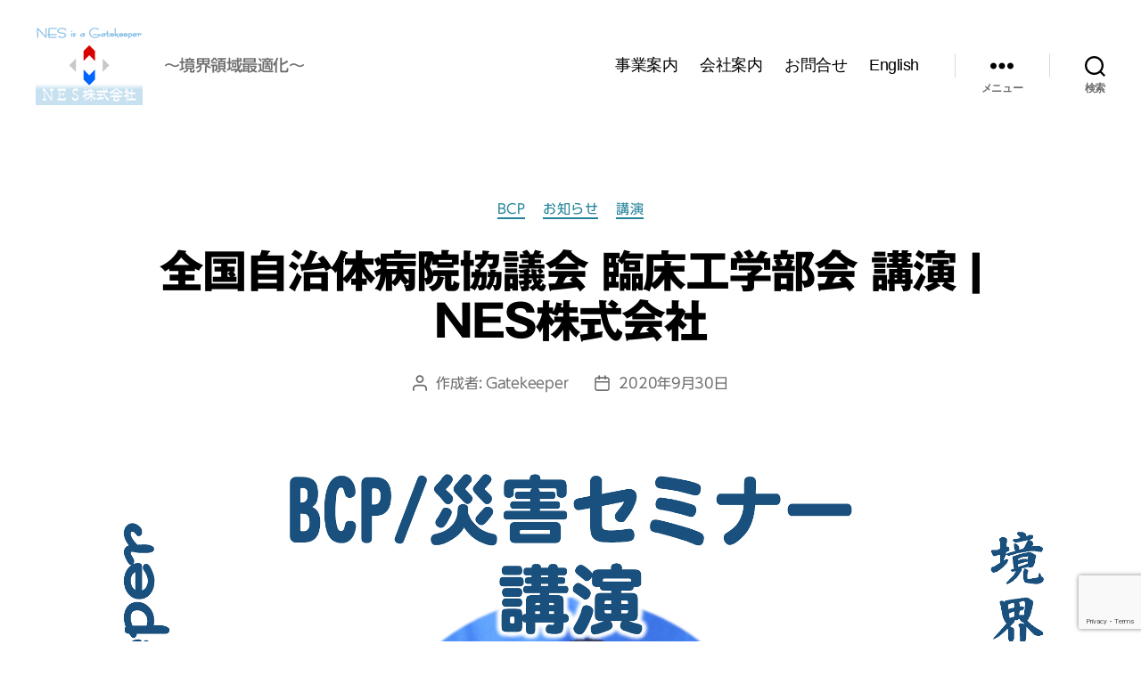

--- FILE ---
content_type: text/html; charset=UTF-8
request_url: https://www.24med365.net/2020/09/200912/
body_size: 80502
content:
<!DOCTYPE html>

<html class="no-js" dir="ltr" lang="ja" prefix="og: https://ogp.me/ns#">

	<head>

		<meta charset="UTF-8">
		<meta name="viewport" content="width=device-width, initial-scale=1.0">

		<link rel="profile" href="https://gmpg.org/xfn/11">

		<title>全国自治体病院協議会 臨床工学部会 講演 | NES株式会社 - 災害対策＆医工連携を境界領域からコンサル</title>

		<!-- All in One SEO 4.9.3 - aioseo.com -->
	<meta name="description" content="全国自治体病院協議会 臨床工学部会 その名の通り、自治体立病院の方々が集まる協議会です。 その中の臨床工学技" />
	<meta name="robots" content="max-image-preview:large" />
	<meta name="author" content="Gatekeeper"/>
	<meta name="google-site-verification" content="IA-Y98v1yxdk-Bt4nRGpBpM1iXT6dVJH1g3jIYiqyM4" />
	<link rel="canonical" href="https://www.24med365.net/2020/09/200912/" />
	<meta name="generator" content="All in One SEO (AIOSEO) 4.9.3" />
		<meta property="og:locale" content="ja_JP" />
		<meta property="og:site_name" content="災害対策＆医工連携を境界領域からコンサル - ～境界領域最適化～" />
		<meta property="og:type" content="article" />
		<meta property="og:title" content="全国自治体病院協議会 臨床工学部会 講演 | NES株式会社 - 災害対策＆医工連携を境界領域からコンサル" />
		<meta property="og:description" content="全国自治体病院協議会 臨床工学部会 その名の通り、自治体立病院の方々が集まる協議会です。 その中の臨床工学技" />
		<meta property="og:url" content="https://www.24med365.net/2020/09/200912/" />
		<meta property="og:image" content="https://www.24med365.net/wp-content/uploads/2020/11/201123_eye_catch.png" />
		<meta property="og:image:secure_url" content="https://www.24med365.net/wp-content/uploads/2020/11/201123_eye_catch.png" />
		<meta property="og:image:width" content="1200" />
		<meta property="og:image:height" content="630" />
		<meta property="article:published_time" content="2020-09-30T05:23:00+00:00" />
		<meta property="article:modified_time" content="2021-03-17T13:28:43+00:00" />
		<meta name="twitter:card" content="summary_large_image" />
		<meta name="twitter:title" content="全国自治体病院協議会 臨床工学部会 講演 | NES株式会社 - 災害対策＆医工連携を境界領域からコンサル" />
		<meta name="twitter:description" content="全国自治体病院協議会 臨床工学部会 その名の通り、自治体立病院の方々が集まる協議会です。 その中の臨床工学技" />
		<meta name="twitter:image" content="https://www.24med365.net/wp-content/uploads/2020/11/201123_eye_catch.png" />
		<script type="application/ld+json" class="aioseo-schema">
			{"@context":"https:\/\/schema.org","@graph":[{"@type":"BlogPosting","@id":"https:\/\/www.24med365.net\/2020\/09\/200912\/#blogposting","name":"\u5168\u56fd\u81ea\u6cbb\u4f53\u75c5\u9662\u5354\u8b70\u4f1a \u81e8\u5e8a\u5de5\u5b66\u90e8\u4f1a \u8b1b\u6f14 | NES\u682a\u5f0f\u4f1a\u793e - \u707d\u5bb3\u5bfe\u7b56\uff06\u533b\u5de5\u9023\u643a\u3092\u5883\u754c\u9818\u57df\u304b\u3089\u30b3\u30f3\u30b5\u30eb","headline":"\u5168\u56fd\u81ea\u6cbb\u4f53\u75c5\u9662\u5354\u8b70\u4f1a \u81e8\u5e8a\u5de5\u5b66\u90e8\u4f1a \u8b1b\u6f14 | NES\u682a\u5f0f\u4f1a\u793e","author":{"@id":"https:\/\/www.24med365.net\/author\/nes\/#author"},"publisher":{"@id":"https:\/\/www.24med365.net\/#organization"},"image":{"@type":"ImageObject","url":"https:\/\/www.24med365.net\/wp-content\/uploads\/2020\/11\/201123_eye_catch.png","width":1200,"height":630},"datePublished":"2020-09-30T14:23:00+09:00","dateModified":"2021-03-17T22:28:43+09:00","inLanguage":"ja","mainEntityOfPage":{"@id":"https:\/\/www.24med365.net\/2020\/09\/200912\/#webpage"},"isPartOf":{"@id":"https:\/\/www.24med365.net\/2020\/09\/200912\/#webpage"},"articleSection":"BCP, \u304a\u77e5\u3089\u305b, \u8b1b\u6f14"},{"@type":"BreadcrumbList","@id":"https:\/\/www.24med365.net\/2020\/09\/200912\/#breadcrumblist","itemListElement":[{"@type":"ListItem","@id":"https:\/\/www.24med365.net#listItem","position":1,"name":"\u30db\u30fc\u30e0","item":"https:\/\/www.24med365.net","nextItem":{"@type":"ListItem","@id":"https:\/\/www.24med365.net\/category\/bcp\/#listItem","name":"BCP"}},{"@type":"ListItem","@id":"https:\/\/www.24med365.net\/category\/bcp\/#listItem","position":2,"name":"BCP","item":"https:\/\/www.24med365.net\/category\/bcp\/","nextItem":{"@type":"ListItem","@id":"https:\/\/www.24med365.net\/2020\/09\/200912\/#listItem","name":"\u5168\u56fd\u81ea\u6cbb\u4f53\u75c5\u9662\u5354\u8b70\u4f1a \u81e8\u5e8a\u5de5\u5b66\u90e8\u4f1a \u8b1b\u6f14 | NES\u682a\u5f0f\u4f1a\u793e"},"previousItem":{"@type":"ListItem","@id":"https:\/\/www.24med365.net#listItem","name":"\u30db\u30fc\u30e0"}},{"@type":"ListItem","@id":"https:\/\/www.24med365.net\/2020\/09\/200912\/#listItem","position":3,"name":"\u5168\u56fd\u81ea\u6cbb\u4f53\u75c5\u9662\u5354\u8b70\u4f1a \u81e8\u5e8a\u5de5\u5b66\u90e8\u4f1a \u8b1b\u6f14 | NES\u682a\u5f0f\u4f1a\u793e","previousItem":{"@type":"ListItem","@id":"https:\/\/www.24med365.net\/category\/bcp\/#listItem","name":"BCP"}}]},{"@type":"Organization","@id":"https:\/\/www.24med365.net\/#organization","name":"Gatekeeper (NES)","description":"\uff5e\u5883\u754c\u9818\u57df\u6700\u9069\u5316\uff5e","url":"https:\/\/www.24med365.net\/","logo":{"@type":"ImageObject","url":"https:\/\/www.24med365.net\/wp-content\/uploads\/2021\/02\/Logo_210228_112.png","@id":"https:\/\/www.24med365.net\/2020\/09\/200912\/#organizationLogo","width":112,"height":112},"image":{"@id":"https:\/\/www.24med365.net\/2020\/09\/200912\/#organizationLogo"}},{"@type":"Person","@id":"https:\/\/www.24med365.net\/author\/nes\/#author","url":"https:\/\/www.24med365.net\/author\/nes\/","name":"Gatekeeper","image":{"@type":"ImageObject","@id":"https:\/\/www.24med365.net\/2020\/09\/200912\/#authorImage","url":"https:\/\/secure.gravatar.com\/avatar\/9ae45d65bef87fa9fc8bbcee1f597a9ad6a16b7dbd1bfcf8ce349ddf3e6133ed?s=96&d=mm&r=g","width":96,"height":96,"caption":"Gatekeeper"}},{"@type":"WebPage","@id":"https:\/\/www.24med365.net\/2020\/09\/200912\/#webpage","url":"https:\/\/www.24med365.net\/2020\/09\/200912\/","name":"\u5168\u56fd\u81ea\u6cbb\u4f53\u75c5\u9662\u5354\u8b70\u4f1a \u81e8\u5e8a\u5de5\u5b66\u90e8\u4f1a \u8b1b\u6f14 | NES\u682a\u5f0f\u4f1a\u793e - \u707d\u5bb3\u5bfe\u7b56\uff06\u533b\u5de5\u9023\u643a\u3092\u5883\u754c\u9818\u57df\u304b\u3089\u30b3\u30f3\u30b5\u30eb","description":"\u5168\u56fd\u81ea\u6cbb\u4f53\u75c5\u9662\u5354\u8b70\u4f1a \u81e8\u5e8a\u5de5\u5b66\u90e8\u4f1a \u305d\u306e\u540d\u306e\u901a\u308a\u3001\u81ea\u6cbb\u4f53\u7acb\u75c5\u9662\u306e\u65b9\u3005\u304c\u96c6\u307e\u308b\u5354\u8b70\u4f1a\u3067\u3059\u3002 \u305d\u306e\u4e2d\u306e\u81e8\u5e8a\u5de5\u5b66\u6280","inLanguage":"ja","isPartOf":{"@id":"https:\/\/www.24med365.net\/#website"},"breadcrumb":{"@id":"https:\/\/www.24med365.net\/2020\/09\/200912\/#breadcrumblist"},"author":{"@id":"https:\/\/www.24med365.net\/author\/nes\/#author"},"creator":{"@id":"https:\/\/www.24med365.net\/author\/nes\/#author"},"image":{"@type":"ImageObject","url":"https:\/\/www.24med365.net\/wp-content\/uploads\/2020\/11\/201123_eye_catch.png","@id":"https:\/\/www.24med365.net\/2020\/09\/200912\/#mainImage","width":1200,"height":630},"primaryImageOfPage":{"@id":"https:\/\/www.24med365.net\/2020\/09\/200912\/#mainImage"},"datePublished":"2020-09-30T14:23:00+09:00","dateModified":"2021-03-17T22:28:43+09:00"},{"@type":"WebSite","@id":"https:\/\/www.24med365.net\/#website","url":"https:\/\/www.24med365.net\/","name":"NES for Gatekeeper","description":"\uff5e\u5883\u754c\u9818\u57df\u6700\u9069\u5316\uff5e","inLanguage":"ja","publisher":{"@id":"https:\/\/www.24med365.net\/#organization"}}]}
		</script>
		<!-- All in One SEO -->

<!-- Google tag (gtag.js) consent mode dataLayer added by Site Kit -->
<script id="google_gtagjs-js-consent-mode-data-layer">
window.dataLayer = window.dataLayer || [];function gtag(){dataLayer.push(arguments);}
gtag('consent', 'default', {"ad_personalization":"denied","ad_storage":"denied","ad_user_data":"denied","analytics_storage":"denied","functionality_storage":"denied","security_storage":"denied","personalization_storage":"denied","region":["AT","BE","BG","CH","CY","CZ","DE","DK","EE","ES","FI","FR","GB","GR","HR","HU","IE","IS","IT","LI","LT","LU","LV","MT","NL","NO","PL","PT","RO","SE","SI","SK"],"wait_for_update":500});
window._googlesitekitConsentCategoryMap = {"statistics":["analytics_storage"],"marketing":["ad_storage","ad_user_data","ad_personalization"],"functional":["functionality_storage","security_storage"],"preferences":["personalization_storage"]};
window._googlesitekitConsents = {"ad_personalization":"denied","ad_storage":"denied","ad_user_data":"denied","analytics_storage":"denied","functionality_storage":"denied","security_storage":"denied","personalization_storage":"denied","region":["AT","BE","BG","CH","CY","CZ","DE","DK","EE","ES","FI","FR","GB","GR","HR","HU","IE","IS","IT","LI","LT","LU","LV","MT","NL","NO","PL","PT","RO","SE","SI","SK"],"wait_for_update":500};
</script>
<!-- Google タグ (gtag.js) の終了同意モード dataLayer が Site Kit によって追加されました -->
<link rel='dns-prefetch' href='//webfonts.sakura.ne.jp' />
<link rel='dns-prefetch' href='//www.googletagmanager.com' />
<link rel='dns-prefetch' href='//pagead2.googlesyndication.com' />
<link rel="alternate" type="application/rss+xml" title="災害対策＆医工連携を境界領域からコンサル &raquo; フィード" href="https://www.24med365.net/feed/" />
<link rel="alternate" type="application/rss+xml" title="災害対策＆医工連携を境界領域からコンサル &raquo; コメントフィード" href="https://www.24med365.net/comments/feed/" />
<link rel="alternate" type="application/rss+xml" title="災害対策＆医工連携を境界領域からコンサル &raquo; 全国自治体病院協議会 臨床工学部会 講演 | NES株式会社 のコメントのフィード" href="https://www.24med365.net/2020/09/200912/feed/" />
<link rel="alternate" title="oEmbed (JSON)" type="application/json+oembed" href="https://www.24med365.net/wp-json/oembed/1.0/embed?url=https%3A%2F%2Fwww.24med365.net%2F2020%2F09%2F200912%2F" />
<link rel="alternate" title="oEmbed (XML)" type="text/xml+oembed" href="https://www.24med365.net/wp-json/oembed/1.0/embed?url=https%3A%2F%2Fwww.24med365.net%2F2020%2F09%2F200912%2F&#038;format=xml" />
<style id='wp-img-auto-sizes-contain-inline-css'>
img:is([sizes=auto i],[sizes^="auto," i]){contain-intrinsic-size:3000px 1500px}
/*# sourceURL=wp-img-auto-sizes-contain-inline-css */
</style>
<style id='wp-emoji-styles-inline-css'>

	img.wp-smiley, img.emoji {
		display: inline !important;
		border: none !important;
		box-shadow: none !important;
		height: 1em !important;
		width: 1em !important;
		margin: 0 0.07em !important;
		vertical-align: -0.1em !important;
		background: none !important;
		padding: 0 !important;
	}
/*# sourceURL=wp-emoji-styles-inline-css */
</style>
<style id='wp-block-library-inline-css'>
:root{--wp-block-synced-color:#7a00df;--wp-block-synced-color--rgb:122,0,223;--wp-bound-block-color:var(--wp-block-synced-color);--wp-editor-canvas-background:#ddd;--wp-admin-theme-color:#007cba;--wp-admin-theme-color--rgb:0,124,186;--wp-admin-theme-color-darker-10:#006ba1;--wp-admin-theme-color-darker-10--rgb:0,107,160.5;--wp-admin-theme-color-darker-20:#005a87;--wp-admin-theme-color-darker-20--rgb:0,90,135;--wp-admin-border-width-focus:2px}@media (min-resolution:192dpi){:root{--wp-admin-border-width-focus:1.5px}}.wp-element-button{cursor:pointer}:root .has-very-light-gray-background-color{background-color:#eee}:root .has-very-dark-gray-background-color{background-color:#313131}:root .has-very-light-gray-color{color:#eee}:root .has-very-dark-gray-color{color:#313131}:root .has-vivid-green-cyan-to-vivid-cyan-blue-gradient-background{background:linear-gradient(135deg,#00d084,#0693e3)}:root .has-purple-crush-gradient-background{background:linear-gradient(135deg,#34e2e4,#4721fb 50%,#ab1dfe)}:root .has-hazy-dawn-gradient-background{background:linear-gradient(135deg,#faaca8,#dad0ec)}:root .has-subdued-olive-gradient-background{background:linear-gradient(135deg,#fafae1,#67a671)}:root .has-atomic-cream-gradient-background{background:linear-gradient(135deg,#fdd79a,#004a59)}:root .has-nightshade-gradient-background{background:linear-gradient(135deg,#330968,#31cdcf)}:root .has-midnight-gradient-background{background:linear-gradient(135deg,#020381,#2874fc)}:root{--wp--preset--font-size--normal:16px;--wp--preset--font-size--huge:42px}.has-regular-font-size{font-size:1em}.has-larger-font-size{font-size:2.625em}.has-normal-font-size{font-size:var(--wp--preset--font-size--normal)}.has-huge-font-size{font-size:var(--wp--preset--font-size--huge)}.has-text-align-center{text-align:center}.has-text-align-left{text-align:left}.has-text-align-right{text-align:right}.has-fit-text{white-space:nowrap!important}#end-resizable-editor-section{display:none}.aligncenter{clear:both}.items-justified-left{justify-content:flex-start}.items-justified-center{justify-content:center}.items-justified-right{justify-content:flex-end}.items-justified-space-between{justify-content:space-between}.screen-reader-text{border:0;clip-path:inset(50%);height:1px;margin:-1px;overflow:hidden;padding:0;position:absolute;width:1px;word-wrap:normal!important}.screen-reader-text:focus{background-color:#ddd;clip-path:none;color:#444;display:block;font-size:1em;height:auto;left:5px;line-height:normal;padding:15px 23px 14px;text-decoration:none;top:5px;width:auto;z-index:100000}html :where(.has-border-color){border-style:solid}html :where([style*=border-top-color]){border-top-style:solid}html :where([style*=border-right-color]){border-right-style:solid}html :where([style*=border-bottom-color]){border-bottom-style:solid}html :where([style*=border-left-color]){border-left-style:solid}html :where([style*=border-width]){border-style:solid}html :where([style*=border-top-width]){border-top-style:solid}html :where([style*=border-right-width]){border-right-style:solid}html :where([style*=border-bottom-width]){border-bottom-style:solid}html :where([style*=border-left-width]){border-left-style:solid}html :where(img[class*=wp-image-]){height:auto;max-width:100%}:where(figure){margin:0 0 1em}html :where(.is-position-sticky){--wp-admin--admin-bar--position-offset:var(--wp-admin--admin-bar--height,0px)}@media screen and (max-width:600px){html :where(.is-position-sticky){--wp-admin--admin-bar--position-offset:0px}}

/*# sourceURL=wp-block-library-inline-css */
</style><style id='global-styles-inline-css'>
:root{--wp--preset--aspect-ratio--square: 1;--wp--preset--aspect-ratio--4-3: 4/3;--wp--preset--aspect-ratio--3-4: 3/4;--wp--preset--aspect-ratio--3-2: 3/2;--wp--preset--aspect-ratio--2-3: 2/3;--wp--preset--aspect-ratio--16-9: 16/9;--wp--preset--aspect-ratio--9-16: 9/16;--wp--preset--color--black: #000000;--wp--preset--color--cyan-bluish-gray: #abb8c3;--wp--preset--color--white: #ffffff;--wp--preset--color--pale-pink: #f78da7;--wp--preset--color--vivid-red: #cf2e2e;--wp--preset--color--luminous-vivid-orange: #ff6900;--wp--preset--color--luminous-vivid-amber: #fcb900;--wp--preset--color--light-green-cyan: #7bdcb5;--wp--preset--color--vivid-green-cyan: #00d084;--wp--preset--color--pale-cyan-blue: #8ed1fc;--wp--preset--color--vivid-cyan-blue: #0693e3;--wp--preset--color--vivid-purple: #9b51e0;--wp--preset--color--accent: #208197;--wp--preset--color--primary: #000000;--wp--preset--color--secondary: #6d6d6d;--wp--preset--color--subtle-background: #dbdbdb;--wp--preset--color--background: #ffffff;--wp--preset--gradient--vivid-cyan-blue-to-vivid-purple: linear-gradient(135deg,rgb(6,147,227) 0%,rgb(155,81,224) 100%);--wp--preset--gradient--light-green-cyan-to-vivid-green-cyan: linear-gradient(135deg,rgb(122,220,180) 0%,rgb(0,208,130) 100%);--wp--preset--gradient--luminous-vivid-amber-to-luminous-vivid-orange: linear-gradient(135deg,rgb(252,185,0) 0%,rgb(255,105,0) 100%);--wp--preset--gradient--luminous-vivid-orange-to-vivid-red: linear-gradient(135deg,rgb(255,105,0) 0%,rgb(207,46,46) 100%);--wp--preset--gradient--very-light-gray-to-cyan-bluish-gray: linear-gradient(135deg,rgb(238,238,238) 0%,rgb(169,184,195) 100%);--wp--preset--gradient--cool-to-warm-spectrum: linear-gradient(135deg,rgb(74,234,220) 0%,rgb(151,120,209) 20%,rgb(207,42,186) 40%,rgb(238,44,130) 60%,rgb(251,105,98) 80%,rgb(254,248,76) 100%);--wp--preset--gradient--blush-light-purple: linear-gradient(135deg,rgb(255,206,236) 0%,rgb(152,150,240) 100%);--wp--preset--gradient--blush-bordeaux: linear-gradient(135deg,rgb(254,205,165) 0%,rgb(254,45,45) 50%,rgb(107,0,62) 100%);--wp--preset--gradient--luminous-dusk: linear-gradient(135deg,rgb(255,203,112) 0%,rgb(199,81,192) 50%,rgb(65,88,208) 100%);--wp--preset--gradient--pale-ocean: linear-gradient(135deg,rgb(255,245,203) 0%,rgb(182,227,212) 50%,rgb(51,167,181) 100%);--wp--preset--gradient--electric-grass: linear-gradient(135deg,rgb(202,248,128) 0%,rgb(113,206,126) 100%);--wp--preset--gradient--midnight: linear-gradient(135deg,rgb(2,3,129) 0%,rgb(40,116,252) 100%);--wp--preset--font-size--small: 18px;--wp--preset--font-size--medium: 20px;--wp--preset--font-size--large: 26.25px;--wp--preset--font-size--x-large: 42px;--wp--preset--font-size--normal: 21px;--wp--preset--font-size--larger: 32px;--wp--preset--spacing--20: 0.44rem;--wp--preset--spacing--30: 0.67rem;--wp--preset--spacing--40: 1rem;--wp--preset--spacing--50: 1.5rem;--wp--preset--spacing--60: 2.25rem;--wp--preset--spacing--70: 3.38rem;--wp--preset--spacing--80: 5.06rem;--wp--preset--shadow--natural: 6px 6px 9px rgba(0, 0, 0, 0.2);--wp--preset--shadow--deep: 12px 12px 50px rgba(0, 0, 0, 0.4);--wp--preset--shadow--sharp: 6px 6px 0px rgba(0, 0, 0, 0.2);--wp--preset--shadow--outlined: 6px 6px 0px -3px rgb(255, 255, 255), 6px 6px rgb(0, 0, 0);--wp--preset--shadow--crisp: 6px 6px 0px rgb(0, 0, 0);}:where(.is-layout-flex){gap: 0.5em;}:where(.is-layout-grid){gap: 0.5em;}body .is-layout-flex{display: flex;}.is-layout-flex{flex-wrap: wrap;align-items: center;}.is-layout-flex > :is(*, div){margin: 0;}body .is-layout-grid{display: grid;}.is-layout-grid > :is(*, div){margin: 0;}:where(.wp-block-columns.is-layout-flex){gap: 2em;}:where(.wp-block-columns.is-layout-grid){gap: 2em;}:where(.wp-block-post-template.is-layout-flex){gap: 1.25em;}:where(.wp-block-post-template.is-layout-grid){gap: 1.25em;}.has-black-color{color: var(--wp--preset--color--black) !important;}.has-cyan-bluish-gray-color{color: var(--wp--preset--color--cyan-bluish-gray) !important;}.has-white-color{color: var(--wp--preset--color--white) !important;}.has-pale-pink-color{color: var(--wp--preset--color--pale-pink) !important;}.has-vivid-red-color{color: var(--wp--preset--color--vivid-red) !important;}.has-luminous-vivid-orange-color{color: var(--wp--preset--color--luminous-vivid-orange) !important;}.has-luminous-vivid-amber-color{color: var(--wp--preset--color--luminous-vivid-amber) !important;}.has-light-green-cyan-color{color: var(--wp--preset--color--light-green-cyan) !important;}.has-vivid-green-cyan-color{color: var(--wp--preset--color--vivid-green-cyan) !important;}.has-pale-cyan-blue-color{color: var(--wp--preset--color--pale-cyan-blue) !important;}.has-vivid-cyan-blue-color{color: var(--wp--preset--color--vivid-cyan-blue) !important;}.has-vivid-purple-color{color: var(--wp--preset--color--vivid-purple) !important;}.has-black-background-color{background-color: var(--wp--preset--color--black) !important;}.has-cyan-bluish-gray-background-color{background-color: var(--wp--preset--color--cyan-bluish-gray) !important;}.has-white-background-color{background-color: var(--wp--preset--color--white) !important;}.has-pale-pink-background-color{background-color: var(--wp--preset--color--pale-pink) !important;}.has-vivid-red-background-color{background-color: var(--wp--preset--color--vivid-red) !important;}.has-luminous-vivid-orange-background-color{background-color: var(--wp--preset--color--luminous-vivid-orange) !important;}.has-luminous-vivid-amber-background-color{background-color: var(--wp--preset--color--luminous-vivid-amber) !important;}.has-light-green-cyan-background-color{background-color: var(--wp--preset--color--light-green-cyan) !important;}.has-vivid-green-cyan-background-color{background-color: var(--wp--preset--color--vivid-green-cyan) !important;}.has-pale-cyan-blue-background-color{background-color: var(--wp--preset--color--pale-cyan-blue) !important;}.has-vivid-cyan-blue-background-color{background-color: var(--wp--preset--color--vivid-cyan-blue) !important;}.has-vivid-purple-background-color{background-color: var(--wp--preset--color--vivid-purple) !important;}.has-black-border-color{border-color: var(--wp--preset--color--black) !important;}.has-cyan-bluish-gray-border-color{border-color: var(--wp--preset--color--cyan-bluish-gray) !important;}.has-white-border-color{border-color: var(--wp--preset--color--white) !important;}.has-pale-pink-border-color{border-color: var(--wp--preset--color--pale-pink) !important;}.has-vivid-red-border-color{border-color: var(--wp--preset--color--vivid-red) !important;}.has-luminous-vivid-orange-border-color{border-color: var(--wp--preset--color--luminous-vivid-orange) !important;}.has-luminous-vivid-amber-border-color{border-color: var(--wp--preset--color--luminous-vivid-amber) !important;}.has-light-green-cyan-border-color{border-color: var(--wp--preset--color--light-green-cyan) !important;}.has-vivid-green-cyan-border-color{border-color: var(--wp--preset--color--vivid-green-cyan) !important;}.has-pale-cyan-blue-border-color{border-color: var(--wp--preset--color--pale-cyan-blue) !important;}.has-vivid-cyan-blue-border-color{border-color: var(--wp--preset--color--vivid-cyan-blue) !important;}.has-vivid-purple-border-color{border-color: var(--wp--preset--color--vivid-purple) !important;}.has-vivid-cyan-blue-to-vivid-purple-gradient-background{background: var(--wp--preset--gradient--vivid-cyan-blue-to-vivid-purple) !important;}.has-light-green-cyan-to-vivid-green-cyan-gradient-background{background: var(--wp--preset--gradient--light-green-cyan-to-vivid-green-cyan) !important;}.has-luminous-vivid-amber-to-luminous-vivid-orange-gradient-background{background: var(--wp--preset--gradient--luminous-vivid-amber-to-luminous-vivid-orange) !important;}.has-luminous-vivid-orange-to-vivid-red-gradient-background{background: var(--wp--preset--gradient--luminous-vivid-orange-to-vivid-red) !important;}.has-very-light-gray-to-cyan-bluish-gray-gradient-background{background: var(--wp--preset--gradient--very-light-gray-to-cyan-bluish-gray) !important;}.has-cool-to-warm-spectrum-gradient-background{background: var(--wp--preset--gradient--cool-to-warm-spectrum) !important;}.has-blush-light-purple-gradient-background{background: var(--wp--preset--gradient--blush-light-purple) !important;}.has-blush-bordeaux-gradient-background{background: var(--wp--preset--gradient--blush-bordeaux) !important;}.has-luminous-dusk-gradient-background{background: var(--wp--preset--gradient--luminous-dusk) !important;}.has-pale-ocean-gradient-background{background: var(--wp--preset--gradient--pale-ocean) !important;}.has-electric-grass-gradient-background{background: var(--wp--preset--gradient--electric-grass) !important;}.has-midnight-gradient-background{background: var(--wp--preset--gradient--midnight) !important;}.has-small-font-size{font-size: var(--wp--preset--font-size--small) !important;}.has-medium-font-size{font-size: var(--wp--preset--font-size--medium) !important;}.has-large-font-size{font-size: var(--wp--preset--font-size--large) !important;}.has-x-large-font-size{font-size: var(--wp--preset--font-size--x-large) !important;}
:where(.wp-block-columns.is-layout-flex){gap: 2em;}:where(.wp-block-columns.is-layout-grid){gap: 2em;}
/*# sourceURL=global-styles-inline-css */
</style>
<style id='core-block-supports-inline-css'>
.wp-container-core-columns-is-layout-9d6595d7{flex-wrap:nowrap;}
/*# sourceURL=core-block-supports-inline-css */
</style>

<style id='classic-theme-styles-inline-css'>
/*! This file is auto-generated */
.wp-block-button__link{color:#fff;background-color:#32373c;border-radius:9999px;box-shadow:none;text-decoration:none;padding:calc(.667em + 2px) calc(1.333em + 2px);font-size:1.125em}.wp-block-file__button{background:#32373c;color:#fff;text-decoration:none}
/*# sourceURL=/wp-includes/css/classic-themes.min.css */
</style>
<link rel='stylesheet' id='contact-form-7-css' href='https://www.24med365.net/wp-content/plugins/contact-form-7/includes/css/styles.css?ver=6.1.4' media='all' />
<link rel='stylesheet' id='parent-style-css' href='https://www.24med365.net/wp-content/themes/twentytwenty/style.css?ver=6.9' media='all' />
<link rel='stylesheet' id='child-style-css' href='https://www.24med365.net/wp-content/themes/child-01/style.css?ver=6.9' media='all' />
<link rel='stylesheet' id='twentytwenty-style-css' href='https://www.24med365.net/wp-content/themes/child-01/style.css?ver=6.9' media='all' />
<style id='twentytwenty-style-inline-css'>
.color-accent,.color-accent-hover:hover,.color-accent-hover:focus,:root .has-accent-color,.has-drop-cap:not(:focus):first-letter,.wp-block-button.is-style-outline,a { color: #208197; }blockquote,.border-color-accent,.border-color-accent-hover:hover,.border-color-accent-hover:focus { border-color: #208197; }button,.button,.faux-button,.wp-block-button__link,.wp-block-file .wp-block-file__button,input[type="button"],input[type="reset"],input[type="submit"],.bg-accent,.bg-accent-hover:hover,.bg-accent-hover:focus,:root .has-accent-background-color,.comment-reply-link { background-color: #208197; }.fill-children-accent,.fill-children-accent * { fill: #208197; }:root .has-background-color,button,.button,.faux-button,.wp-block-button__link,.wp-block-file__button,input[type="button"],input[type="reset"],input[type="submit"],.wp-block-button,.comment-reply-link,.has-background.has-primary-background-color:not(.has-text-color),.has-background.has-primary-background-color *:not(.has-text-color),.has-background.has-accent-background-color:not(.has-text-color),.has-background.has-accent-background-color *:not(.has-text-color) { color: #ffffff; }:root .has-background-background-color { background-color: #ffffff; }body,.entry-title a,:root .has-primary-color { color: #000000; }:root .has-primary-background-color { background-color: #000000; }cite,figcaption,.wp-caption-text,.post-meta,.entry-content .wp-block-archives li,.entry-content .wp-block-categories li,.entry-content .wp-block-latest-posts li,.wp-block-latest-comments__comment-date,.wp-block-latest-posts__post-date,.wp-block-embed figcaption,.wp-block-image figcaption,.wp-block-pullquote cite,.comment-metadata,.comment-respond .comment-notes,.comment-respond .logged-in-as,.pagination .dots,.entry-content hr:not(.has-background),hr.styled-separator,:root .has-secondary-color { color: #6d6d6d; }:root .has-secondary-background-color { background-color: #6d6d6d; }pre,fieldset,input,textarea,table,table *,hr { border-color: #dbdbdb; }caption,code,code,kbd,samp,.wp-block-table.is-style-stripes tbody tr:nth-child(odd),:root .has-subtle-background-background-color { background-color: #dbdbdb; }.wp-block-table.is-style-stripes { border-bottom-color: #dbdbdb; }.wp-block-latest-posts.is-grid li { border-top-color: #dbdbdb; }:root .has-subtle-background-color { color: #dbdbdb; }body:not(.overlay-header) .primary-menu > li > a,body:not(.overlay-header) .primary-menu > li > .icon,.modal-menu a,.footer-menu a, .footer-widgets a:where(:not(.wp-block-button__link)),#site-footer .wp-block-button.is-style-outline,.wp-block-pullquote:before,.singular:not(.overlay-header) .entry-header a,.archive-header a,.header-footer-group .color-accent,.header-footer-group .color-accent-hover:hover { color: #208197; }.social-icons a,#site-footer button:not(.toggle),#site-footer .button,#site-footer .faux-button,#site-footer .wp-block-button__link,#site-footer .wp-block-file__button,#site-footer input[type="button"],#site-footer input[type="reset"],#site-footer input[type="submit"] { background-color: #208197; }.social-icons a,body:not(.overlay-header) .primary-menu ul,.header-footer-group button,.header-footer-group .button,.header-footer-group .faux-button,.header-footer-group .wp-block-button:not(.is-style-outline) .wp-block-button__link,.header-footer-group .wp-block-file__button,.header-footer-group input[type="button"],.header-footer-group input[type="reset"],.header-footer-group input[type="submit"] { color: #ffffff; }#site-header,.footer-nav-widgets-wrapper,#site-footer,.menu-modal,.menu-modal-inner,.search-modal-inner,.archive-header,.singular .entry-header,.singular .featured-media:before,.wp-block-pullquote:before { background-color: #ffffff; }.header-footer-group,body:not(.overlay-header) #site-header .toggle,.menu-modal .toggle { color: #000000; }body:not(.overlay-header) .primary-menu ul { background-color: #000000; }body:not(.overlay-header) .primary-menu > li > ul:after { border-bottom-color: #000000; }body:not(.overlay-header) .primary-menu ul ul:after { border-left-color: #000000; }.site-description,body:not(.overlay-header) .toggle-inner .toggle-text,.widget .post-date,.widget .rss-date,.widget_archive li,.widget_categories li,.widget cite,.widget_pages li,.widget_meta li,.widget_nav_menu li,.powered-by-wordpress,.footer-credits .privacy-policy,.to-the-top,.singular .entry-header .post-meta,.singular:not(.overlay-header) .entry-header .post-meta a { color: #6d6d6d; }.header-footer-group pre,.header-footer-group fieldset,.header-footer-group input,.header-footer-group textarea,.header-footer-group table,.header-footer-group table *,.footer-nav-widgets-wrapper,#site-footer,.menu-modal nav *,.footer-widgets-outer-wrapper,.footer-top { border-color: #dbdbdb; }.header-footer-group table caption,body:not(.overlay-header) .header-inner .toggle-wrapper::before { background-color: #dbdbdb; }
body,input,textarea,button,.button,.faux-button,.faux-button.more-link,.wp-block-button__link,.wp-block-file__button,.has-drop-cap:not(:focus)::first-letter,.entry-content .wp-block-archives,.entry-content .wp-block-categories,.entry-content .wp-block-cover-image,.entry-content .wp-block-cover-image p,.entry-content .wp-block-latest-comments,.entry-content .wp-block-latest-posts,.entry-content .wp-block-pullquote,.entry-content .wp-block-quote.is-large,.entry-content .wp-block-quote.is-style-large,.entry-content .wp-block-archives *,.entry-content .wp-block-categories *,.entry-content .wp-block-latest-posts *,.entry-content .wp-block-latest-comments *,.entry-content,.entry-content h1,.entry-content h2,.entry-content h3,.entry-content h4,.entry-content h5,.entry-content h6,.entry-content p,.entry-content ol,.entry-content ul,.entry-content dl,.entry-content dt,.entry-content cite,.entry-content figcaption,.entry-content table,.entry-content address,.entry-content .wp-caption-text,.entry-content .wp-block-file,.comment-content p,.comment-content ol,.comment-content ul,.comment-content dl,.comment-content dt,.comment-content cite,.comment-content figcaption,.comment-content .wp-caption-text,.widget_text p,.widget_text ol,.widget_text ul,.widget_text dl,.widget_text dt,.widget-content .rssSummary,.widget-content cite,.widget-content figcaption,.widget-content .wp-caption-text { font-family: sans-serif; }
/*# sourceURL=twentytwenty-style-inline-css */
</style>
<link rel='stylesheet' id='twentytwenty-fonts-css' href='https://www.24med365.net/wp-content/themes/twentytwenty/assets/css/font-inter.css?ver=6.9' media='all' />
<link rel='stylesheet' id='twentytwenty-print-style-css' href='https://www.24med365.net/wp-content/themes/twentytwenty/print.css?ver=6.9' media='print' />
<link rel='stylesheet' id='wp-block-image-css' href='https://www.24med365.net/wp-includes/blocks/image/style.min.css?ver=6.9' media='all' />
<link rel='stylesheet' id='wp-block-heading-css' href='https://www.24med365.net/wp-includes/blocks/heading/style.min.css?ver=6.9' media='all' />
<link rel='stylesheet' id='wp-block-paragraph-css' href='https://www.24med365.net/wp-includes/blocks/paragraph/style.min.css?ver=6.9' media='all' />
<link rel='stylesheet' id='wp-block-columns-css' href='https://www.24med365.net/wp-includes/blocks/columns/style.min.css?ver=6.9' media='all' />
<link rel='stylesheet' id='wp-block-embed-css' href='https://www.24med365.net/wp-includes/blocks/embed/style.min.css?ver=6.9' media='all' />
<link rel='stylesheet' id='wp-block-latest-posts-css' href='https://www.24med365.net/wp-includes/blocks/latest-posts/style.min.css?ver=6.9' media='all' />
<script src="https://www.24med365.net/wp-includes/js/jquery/jquery.min.js?ver=3.7.1" id="jquery-core-js"></script>
<script src="https://www.24med365.net/wp-includes/js/jquery/jquery-migrate.min.js?ver=3.4.1" id="jquery-migrate-js"></script>
<script src="//webfonts.sakura.ne.jp/js/sakurav3.js?fadein=0&amp;ver=3.1.4" id="typesquare_std-js"></script>
<script src="https://www.24med365.net/wp-content/themes/twentytwenty/assets/js/index.js?ver=6.9" id="twentytwenty-js-js" defer data-wp-strategy="defer"></script>

<!-- Site Kit によって追加された Google タグ（gtag.js）スニペット -->
<!-- Google アナリティクス スニペット (Site Kit が追加) -->
<!-- Site Kit によって追加された Google 広告のスニペット -->
<script src="https://www.googletagmanager.com/gtag/js?id=G-E72EWZHYER" id="google_gtagjs-js" async></script>
<script id="google_gtagjs-js-after">
window.dataLayer = window.dataLayer || [];function gtag(){dataLayer.push(arguments);}
gtag("set","linker",{"domains":["www.24med365.net"]});
gtag("js", new Date());
gtag("set", "developer_id.dZTNiMT", true);
gtag("config", "G-E72EWZHYER", {"googlesitekit_post_type":"post","googlesitekit_post_author":"Gatekeeper"});
gtag("config", "AW-1591048265287");
 window._googlesitekit = window._googlesitekit || {}; window._googlesitekit.throttledEvents = []; window._googlesitekit.gtagEvent = (name, data) => { var key = JSON.stringify( { name, data } ); if ( !! window._googlesitekit.throttledEvents[ key ] ) { return; } window._googlesitekit.throttledEvents[ key ] = true; setTimeout( () => { delete window._googlesitekit.throttledEvents[ key ]; }, 5 ); gtag( "event", name, { ...data, event_source: "site-kit" } ); }; 
//# sourceURL=google_gtagjs-js-after
</script>
<link rel="https://api.w.org/" href="https://www.24med365.net/wp-json/" /><link rel="alternate" title="JSON" type="application/json" href="https://www.24med365.net/wp-json/wp/v2/posts/62" /><link rel="EditURI" type="application/rsd+xml" title="RSD" href="https://www.24med365.net/xmlrpc.php?rsd" />
<meta name="generator" content="WordPress 6.9" />
<link rel='shortlink' href='https://www.24med365.net/?p=62' />
<meta name="generator" content="Site Kit by Google 1.170.0" /><style type='text/css'>
.site-branding .site-title a:lang(ja),.site-title{ font-family: 'UD新ゴ M';}.site-description:lang(ja){ font-family: 'UD新ゴ M';}section.widget h2:lang(ja),.widget-title{ font-family: 'UD新ゴ M';}section.widget ul li:lang(ja),.widget-content ul li{ font-family: 'UD新ゴ M';}</style>
<style type='text/css'>
h1,h2,h3,h1:lang(ja),h2:lang(ja),h3:lang(ja),.entry-title:lang(ja){ font-family: "ゴシックMB101 B";}h4,h5,h6,h4:lang(ja),h5:lang(ja),h6:lang(ja),div.entry-meta span:lang(ja),footer.entry-footer span:lang(ja){ font-family: "カクミン R";}.hentry,.entry-content p,.post-inner.entry-content p,#comments div:lang(ja){ font-family: "UD新ゴ R";}strong,b,#comments .comment-author .fn:lang(ja){ font-family: "UD新ゴ M";}</style>
<script>
document.documentElement.className = document.documentElement.className.replace( 'no-js', 'js' );
//# sourceURL=twentytwenty_no_js_class
</script>

<!-- Site Kit が追加した Google AdSense メタタグ -->
<meta name="google-adsense-platform-account" content="ca-host-pub-2644536267352236">
<meta name="google-adsense-platform-domain" content="sitekit.withgoogle.com">
<!-- Site Kit が追加した End Google AdSense メタタグ -->
<style id="custom-background-css">
body.custom-background { background-color: #ffffff; }
</style>
	
<!-- Google AdSense スニペット (Site Kit が追加) -->
<script async src="https://pagead2.googlesyndication.com/pagead/js/adsbygoogle.js?client=ca-pub-1591048265287950&amp;host=ca-host-pub-2644536267352236" crossorigin="anonymous"></script>

<!-- (ここまで) Google AdSense スニペット (Site Kit が追加) -->
<link rel="icon" href="https://www.24med365.net/wp-content/uploads/2020/12/cropped-190507-Logo-006_512-32x32.png" sizes="32x32" />
<link rel="icon" href="https://www.24med365.net/wp-content/uploads/2020/12/cropped-190507-Logo-006_512-192x192.png" sizes="192x192" />
<link rel="apple-touch-icon" href="https://www.24med365.net/wp-content/uploads/2020/12/cropped-190507-Logo-006_512-180x180.png" />
<meta name="msapplication-TileImage" content="https://www.24med365.net/wp-content/uploads/2020/12/cropped-190507-Logo-006_512-270x270.png" />
		<style id="wp-custom-css">
			/* 追加CSSに追記 */



/* 2020/09/07 サイトページ幅アップのコードをコピペ */
.entry-content > *:not(.alignwide):not(.alignfull):not(.alignleft):not(.alignright):not(.is-style-wide) {
	max-width: 100rem;
	width: calc(100% - 4rem);
}


/* 2020/09/07 文字サイズダウンのコードをコピペ */
@media ( min-width: 1220px ) {
	h1,
	.heading-size-1 {
		font-size: 5rem;
	}
	.singular .intro-text {
    font-size: 2.5rem;
    letter-spacing: -0.03125em;
    line-height: 1.375;
	}
	.comment-reply-title {
    font-size: 4rem;
    line-height: 1.2;
    margin-bottom: 6rem;
	}
}
@media ( min-width: 700px ) {
	h1,
	.heading-size-1 {
		font-size: 5rem;
	}

	h2,
	.heading-size-2 {
		font-size: 4rem;
	}

	h3,
	.heading-size-3 {
		font-size: 3rem;
	}

	h4,
	.heading-size-4 {
		font-size: 2.5rem;
	}

	h5,
	.heading-size-5 {
		font-size: 2.2rem;
	}

	h6,
	.heading-size-6 {
		font-size: 1.8rem;
	}
	
	h2.entry-title {
		font-size: 4rem;
	}
}



/* 2020/09/07 文字サイズダウンのコードをコピペ */
/* https://tehehet.com/dev/twenty-twenty-7-font-size/ */
/* ここまで */


/* 2021/03/17 固定頁タイトル非表示*/
/*	.page .entry-title {
    display: none;	}		*/
/*タイトル非表示は検索一覧でリンクできなくなるので中止*/


/* 2022/02/04 トップページタイトル非表示*/
 .home		.entry-title {
    display: none;
}
	
	/* 2022/02/04 Contact7フォームのラジオボタン１項目改行表示*/
span.wpcf7-list-item {
    display: block;
}span.wpcf7-list-item {
    display: block;
}
		</style>
		
	</head>

	<body class="wp-singular post-template-default single single-post postid-62 single-format-standard custom-background wp-custom-logo wp-embed-responsive wp-theme-twentytwenty wp-child-theme-child-01 singular enable-search-modal has-post-thumbnail has-single-pagination showing-comments show-avatars footer-top-visible reduced-spacing">

		<a class="skip-link screen-reader-text" href="#site-content">コンテンツへスキップ</a>
		<header id="site-header" class="header-footer-group">

			<div class="header-inner section-inner">

				<div class="header-titles-wrapper">

					
						<button class="toggle search-toggle mobile-search-toggle" data-toggle-target=".search-modal" data-toggle-body-class="showing-search-modal" data-set-focus=".search-modal .search-field" aria-expanded="false">
							<span class="toggle-inner">
								<span class="toggle-icon">
									<svg class="svg-icon" aria-hidden="true" role="img" focusable="false" xmlns="http://www.w3.org/2000/svg" width="23" height="23" viewBox="0 0 23 23"><path d="M38.710696,48.0601792 L43,52.3494831 L41.3494831,54 L37.0601792,49.710696 C35.2632422,51.1481185 32.9839107,52.0076499 30.5038249,52.0076499 C24.7027226,52.0076499 20,47.3049272 20,41.5038249 C20,35.7027226 24.7027226,31 30.5038249,31 C36.3049272,31 41.0076499,35.7027226 41.0076499,41.5038249 C41.0076499,43.9839107 40.1481185,46.2632422 38.710696,48.0601792 Z M36.3875844,47.1716785 C37.8030221,45.7026647 38.6734666,43.7048964 38.6734666,41.5038249 C38.6734666,36.9918565 35.0157934,33.3341833 30.5038249,33.3341833 C25.9918565,33.3341833 22.3341833,36.9918565 22.3341833,41.5038249 C22.3341833,46.0157934 25.9918565,49.6734666 30.5038249,49.6734666 C32.7048964,49.6734666 34.7026647,48.8030221 36.1716785,47.3875844 C36.2023931,47.347638 36.2360451,47.3092237 36.2726343,47.2726343 C36.3092237,47.2360451 36.347638,47.2023931 36.3875844,47.1716785 Z" transform="translate(-20 -31)" /></svg>								</span>
								<span class="toggle-text">検索</span>
							</span>
						</button><!-- .search-toggle -->

					
					<div class="header-titles">

						<div class="site-logo faux-heading"><a href="https://www.24med365.net/" class="custom-logo-link" rel="home"><img width="120" height="90" src="https://www.24med365.net/wp-content/uploads/2021/03/24med365_logo.png" class="custom-logo" alt="災害対策＆医工連携を境界領域からコンサル" decoding="async" /></a><span class="screen-reader-text">災害対策＆医工連携を境界領域からコンサル</span></div><div class="site-description">～境界領域最適化～</div><!-- .site-description -->
					</div><!-- .header-titles -->

					<button class="toggle nav-toggle mobile-nav-toggle" data-toggle-target=".menu-modal"  data-toggle-body-class="showing-menu-modal" aria-expanded="false" data-set-focus=".close-nav-toggle">
						<span class="toggle-inner">
							<span class="toggle-icon">
								<svg class="svg-icon" aria-hidden="true" role="img" focusable="false" xmlns="http://www.w3.org/2000/svg" width="26" height="7" viewBox="0 0 26 7"><path fill-rule="evenodd" d="M332.5,45 C330.567003,45 329,43.4329966 329,41.5 C329,39.5670034 330.567003,38 332.5,38 C334.432997,38 336,39.5670034 336,41.5 C336,43.4329966 334.432997,45 332.5,45 Z M342,45 C340.067003,45 338.5,43.4329966 338.5,41.5 C338.5,39.5670034 340.067003,38 342,38 C343.932997,38 345.5,39.5670034 345.5,41.5 C345.5,43.4329966 343.932997,45 342,45 Z M351.5,45 C349.567003,45 348,43.4329966 348,41.5 C348,39.5670034 349.567003,38 351.5,38 C353.432997,38 355,39.5670034 355,41.5 C355,43.4329966 353.432997,45 351.5,45 Z" transform="translate(-329 -38)" /></svg>							</span>
							<span class="toggle-text">メニュー</span>
						</span>
					</button><!-- .nav-toggle -->

				</div><!-- .header-titles-wrapper -->

				<div class="header-navigation-wrapper">

					
							<nav class="primary-menu-wrapper" aria-label="水平方向">

								<ul class="primary-menu reset-list-style">

								<li id="menu-item-22000" class="menu-item menu-item-type-post_type menu-item-object-page menu-item-22000"><a href="https://www.24med365.net/business/">事業案内</a></li>
<li id="menu-item-22001" class="menu-item menu-item-type-post_type menu-item-object-page menu-item-22001"><a href="https://www.24med365.net/company/">会社案内</a></li>
<li id="menu-item-11616" class="menu-item menu-item-type-post_type menu-item-object-page menu-item-11616"><a href="https://www.24med365.net/contact/">お問合せ</a></li>
<li id="menu-item-22007" class="menu-item menu-item-type-post_type menu-item-object-page menu-item-22007"><a href="https://www.24med365.net/company/english/">English</a></li>

								</ul>

							</nav><!-- .primary-menu-wrapper -->

						
						<div class="header-toggles hide-no-js">

						
							<div class="toggle-wrapper nav-toggle-wrapper has-expanded-menu">

								<button class="toggle nav-toggle desktop-nav-toggle" data-toggle-target=".menu-modal" data-toggle-body-class="showing-menu-modal" aria-expanded="false" data-set-focus=".close-nav-toggle">
									<span class="toggle-inner">
										<span class="toggle-text">メニュー</span>
										<span class="toggle-icon">
											<svg class="svg-icon" aria-hidden="true" role="img" focusable="false" xmlns="http://www.w3.org/2000/svg" width="26" height="7" viewBox="0 0 26 7"><path fill-rule="evenodd" d="M332.5,45 C330.567003,45 329,43.4329966 329,41.5 C329,39.5670034 330.567003,38 332.5,38 C334.432997,38 336,39.5670034 336,41.5 C336,43.4329966 334.432997,45 332.5,45 Z M342,45 C340.067003,45 338.5,43.4329966 338.5,41.5 C338.5,39.5670034 340.067003,38 342,38 C343.932997,38 345.5,39.5670034 345.5,41.5 C345.5,43.4329966 343.932997,45 342,45 Z M351.5,45 C349.567003,45 348,43.4329966 348,41.5 C348,39.5670034 349.567003,38 351.5,38 C353.432997,38 355,39.5670034 355,41.5 C355,43.4329966 353.432997,45 351.5,45 Z" transform="translate(-329 -38)" /></svg>										</span>
									</span>
								</button><!-- .nav-toggle -->

							</div><!-- .nav-toggle-wrapper -->

							
							<div class="toggle-wrapper search-toggle-wrapper">

								<button class="toggle search-toggle desktop-search-toggle" data-toggle-target=".search-modal" data-toggle-body-class="showing-search-modal" data-set-focus=".search-modal .search-field" aria-expanded="false">
									<span class="toggle-inner">
										<svg class="svg-icon" aria-hidden="true" role="img" focusable="false" xmlns="http://www.w3.org/2000/svg" width="23" height="23" viewBox="0 0 23 23"><path d="M38.710696,48.0601792 L43,52.3494831 L41.3494831,54 L37.0601792,49.710696 C35.2632422,51.1481185 32.9839107,52.0076499 30.5038249,52.0076499 C24.7027226,52.0076499 20,47.3049272 20,41.5038249 C20,35.7027226 24.7027226,31 30.5038249,31 C36.3049272,31 41.0076499,35.7027226 41.0076499,41.5038249 C41.0076499,43.9839107 40.1481185,46.2632422 38.710696,48.0601792 Z M36.3875844,47.1716785 C37.8030221,45.7026647 38.6734666,43.7048964 38.6734666,41.5038249 C38.6734666,36.9918565 35.0157934,33.3341833 30.5038249,33.3341833 C25.9918565,33.3341833 22.3341833,36.9918565 22.3341833,41.5038249 C22.3341833,46.0157934 25.9918565,49.6734666 30.5038249,49.6734666 C32.7048964,49.6734666 34.7026647,48.8030221 36.1716785,47.3875844 C36.2023931,47.347638 36.2360451,47.3092237 36.2726343,47.2726343 C36.3092237,47.2360451 36.347638,47.2023931 36.3875844,47.1716785 Z" transform="translate(-20 -31)" /></svg>										<span class="toggle-text">検索</span>
									</span>
								</button><!-- .search-toggle -->

							</div>

							
						</div><!-- .header-toggles -->
						
				</div><!-- .header-navigation-wrapper -->

			</div><!-- .header-inner -->

			<div class="search-modal cover-modal header-footer-group" data-modal-target-string=".search-modal" role="dialog" aria-modal="true" aria-label="検索">

	<div class="search-modal-inner modal-inner">

		<div class="section-inner">

			<form role="search" aria-label="検索対象:" method="get" class="search-form" action="https://www.24med365.net/">
	<label for="search-form-1">
		<span class="screen-reader-text">
			検索対象:		</span>
		<input type="search" id="search-form-1" class="search-field" placeholder="検索&hellip;" value="" name="s" />
	</label>
	<input type="submit" class="search-submit" value="検索" />
</form>

			<button class="toggle search-untoggle close-search-toggle fill-children-current-color" data-toggle-target=".search-modal" data-toggle-body-class="showing-search-modal" data-set-focus=".search-modal .search-field">
				<span class="screen-reader-text">
					検索を閉じる				</span>
				<svg class="svg-icon" aria-hidden="true" role="img" focusable="false" xmlns="http://www.w3.org/2000/svg" width="16" height="16" viewBox="0 0 16 16"><polygon fill="" fill-rule="evenodd" points="6.852 7.649 .399 1.195 1.445 .149 7.899 6.602 14.352 .149 15.399 1.195 8.945 7.649 15.399 14.102 14.352 15.149 7.899 8.695 1.445 15.149 .399 14.102" /></svg>			</button><!-- .search-toggle -->

		</div><!-- .section-inner -->

	</div><!-- .search-modal-inner -->

</div><!-- .menu-modal -->

		</header><!-- #site-header -->

		
<div class="menu-modal cover-modal header-footer-group" data-modal-target-string=".menu-modal">

	<div class="menu-modal-inner modal-inner">

		<div class="menu-wrapper section-inner">

			<div class="menu-top">

				<button class="toggle close-nav-toggle fill-children-current-color" data-toggle-target=".menu-modal" data-toggle-body-class="showing-menu-modal" data-set-focus=".menu-modal">
					<span class="toggle-text">メニューを閉じる</span>
					<svg class="svg-icon" aria-hidden="true" role="img" focusable="false" xmlns="http://www.w3.org/2000/svg" width="16" height="16" viewBox="0 0 16 16"><polygon fill="" fill-rule="evenodd" points="6.852 7.649 .399 1.195 1.445 .149 7.899 6.602 14.352 .149 15.399 1.195 8.945 7.649 15.399 14.102 14.352 15.149 7.899 8.695 1.445 15.149 .399 14.102" /></svg>				</button><!-- .nav-toggle -->

				
					<nav class="expanded-menu" aria-label="展開">

						<ul class="modal-menu reset-list-style">
							<li id="menu-item-22011" class="menu-item menu-item-type-post_type menu-item-object-page menu-item-home menu-item-22011"><div class="ancestor-wrapper"><a href="https://www.24med365.net/">TOP</a></div><!-- .ancestor-wrapper --></li>
<li id="menu-item-22013" class="menu-item menu-item-type-post_type menu-item-object-page menu-item-22013"><div class="ancestor-wrapper"><a href="https://www.24med365.net/bcp/">BCP・減災・停電対策</a></div><!-- .ancestor-wrapper --></li>
<li id="menu-item-22020" class="menu-item menu-item-type-post_type menu-item-object-page menu-item-22020"><div class="ancestor-wrapper"><a href="https://www.24med365.net/me/biz/">医工連携事業化推進</a></div><!-- .ancestor-wrapper --></li>
<li id="menu-item-22015" class="menu-item menu-item-type-post_type menu-item-object-page menu-item-22015"><div class="ancestor-wrapper"><a href="https://www.24med365.net/me/">ME・統合医工学</a></div><!-- .ancestor-wrapper --></li>
<li id="menu-item-22192" class="menu-item menu-item-type-post_type menu-item-object-page menu-item-22192"><div class="ancestor-wrapper"><a href="https://www.24med365.net/topic/">お知らせ</a></div><!-- .ancestor-wrapper --></li>
<li id="menu-item-22019" class="menu-item menu-item-type-post_type menu-item-object-page menu-item-22019"><div class="ancestor-wrapper"><a href="https://www.24med365.net/contact/">お問い合わせ</a></div><!-- .ancestor-wrapper --></li>
<li id="menu-item-22012" class="menu-item menu-item-type-post_type menu-item-object-page menu-item-22012"><div class="ancestor-wrapper"><a href="https://www.24med365.net/blog/">blog</a></div><!-- .ancestor-wrapper --></li>
<li id="menu-item-22014" class="menu-item menu-item-type-post_type menu-item-object-page menu-item-22014"><div class="ancestor-wrapper"><a href="https://www.24med365.net/knowledge/">知る、楽しむ、学ぶ</a></div><!-- .ancestor-wrapper --></li>
<li id="menu-item-22017" class="menu-item menu-item-type-post_type menu-item-object-page menu-item-22017"><div class="ancestor-wrapper"><a href="https://www.24med365.net/company/">会社案内</a></div><!-- .ancestor-wrapper --></li>
						</ul>

					</nav>

					
					<nav class="mobile-menu" aria-label="モバイル">

						<ul class="modal-menu reset-list-style">

						<li id="menu-item-22021" class="menu-item menu-item-type-post_type menu-item-object-page menu-item-home menu-item-22021"><div class="ancestor-wrapper"><a href="https://www.24med365.net/">Top</a></div><!-- .ancestor-wrapper --></li>
<li id="menu-item-22023" class="menu-item menu-item-type-post_type menu-item-object-page menu-item-22023"><div class="ancestor-wrapper"><a href="https://www.24med365.net/bcp/">BCP・減災・停電</a></div><!-- .ancestor-wrapper --></li>
<li id="menu-item-22025" class="menu-item menu-item-type-post_type menu-item-object-page menu-item-22025"><div class="ancestor-wrapper"><a href="https://www.24med365.net/me/biz/">医工連携事業化推進</a></div><!-- .ancestor-wrapper --></li>
<li id="menu-item-22024" class="menu-item menu-item-type-post_type menu-item-object-page menu-item-22024"><div class="ancestor-wrapper"><a href="https://www.24med365.net/me/">統合医工学</a></div><!-- .ancestor-wrapper --></li>
<li id="menu-item-22027" class="menu-item menu-item-type-post_type menu-item-object-page menu-item-22027"><div class="ancestor-wrapper"><a href="https://www.24med365.net/contact/">お問い合わせ</a></div><!-- .ancestor-wrapper --></li>
<li id="menu-item-22026" class="menu-item menu-item-type-post_type menu-item-object-page menu-item-22026"><div class="ancestor-wrapper"><a href="https://www.24med365.net/company/">会社案内</a></div><!-- .ancestor-wrapper --></li>
<li id="menu-item-22022" class="menu-item menu-item-type-post_type menu-item-object-page menu-item-22022"><div class="ancestor-wrapper"><a href="https://www.24med365.net/blog/">ブログ</a></div><!-- .ancestor-wrapper --></li>

						</ul>

					</nav>

					
			</div><!-- .menu-top -->

			<div class="menu-bottom">

				
			</div><!-- .menu-bottom -->

		</div><!-- .menu-wrapper -->

	</div><!-- .menu-modal-inner -->

</div><!-- .menu-modal -->

<main id="site-content">

	
<article class="post-62 post type-post status-publish format-standard has-post-thumbnail hentry category-bcp category-infromation category-lec" id="post-62">

	
<header class="entry-header has-text-align-center header-footer-group">

	<div class="entry-header-inner section-inner medium">

		
			<div class="entry-categories">
				<span class="screen-reader-text">
					カテゴリー				</span>
				<div class="entry-categories-inner">
					<a href="https://www.24med365.net/category/bcp/" rel="category tag">BCP</a> <a href="https://www.24med365.net/category/infromation/" rel="category tag">お知らせ</a> <a href="https://www.24med365.net/category/lec/" rel="category tag">講演</a>				</div><!-- .entry-categories-inner -->
			</div><!-- .entry-categories -->

			<h1 class="entry-title">全国自治体病院協議会 臨床工学部会 講演 | NES株式会社</h1>
		<div class="post-meta-wrapper post-meta-single post-meta-single-top">

			<ul class="post-meta">

									<li class="post-author meta-wrapper">
						<span class="meta-icon">
							<span class="screen-reader-text">
								投稿者							</span>
							<svg class="svg-icon" aria-hidden="true" role="img" focusable="false" xmlns="http://www.w3.org/2000/svg" width="18" height="20" viewBox="0 0 18 20"><path fill="" d="M18,19 C18,19.5522847 17.5522847,20 17,20 C16.4477153,20 16,19.5522847 16,19 L16,17 C16,15.3431458 14.6568542,14 13,14 L5,14 C3.34314575,14 2,15.3431458 2,17 L2,19 C2,19.5522847 1.55228475,20 1,20 C0.44771525,20 0,19.5522847 0,19 L0,17 C0,14.2385763 2.23857625,12 5,12 L13,12 C15.7614237,12 18,14.2385763 18,17 L18,19 Z M9,10 C6.23857625,10 4,7.76142375 4,5 C4,2.23857625 6.23857625,0 9,0 C11.7614237,0 14,2.23857625 14,5 C14,7.76142375 11.7614237,10 9,10 Z M9,8 C10.6568542,8 12,6.65685425 12,5 C12,3.34314575 10.6568542,2 9,2 C7.34314575,2 6,3.34314575 6,5 C6,6.65685425 7.34314575,8 9,8 Z" /></svg>						</span>
						<span class="meta-text">
							作成者: <a href="https://www.24med365.net/author/nes/">Gatekeeper</a>						</span>
					</li>
										<li class="post-date meta-wrapper">
						<span class="meta-icon">
							<span class="screen-reader-text">
								投稿日							</span>
							<svg class="svg-icon" aria-hidden="true" role="img" focusable="false" xmlns="http://www.w3.org/2000/svg" width="18" height="19" viewBox="0 0 18 19"><path fill="" d="M4.60069444,4.09375 L3.25,4.09375 C2.47334957,4.09375 1.84375,4.72334957 1.84375,5.5 L1.84375,7.26736111 L16.15625,7.26736111 L16.15625,5.5 C16.15625,4.72334957 15.5266504,4.09375 14.75,4.09375 L13.3993056,4.09375 L13.3993056,4.55555556 C13.3993056,5.02154581 13.0215458,5.39930556 12.5555556,5.39930556 C12.0895653,5.39930556 11.7118056,5.02154581 11.7118056,4.55555556 L11.7118056,4.09375 L6.28819444,4.09375 L6.28819444,4.55555556 C6.28819444,5.02154581 5.9104347,5.39930556 5.44444444,5.39930556 C4.97845419,5.39930556 4.60069444,5.02154581 4.60069444,4.55555556 L4.60069444,4.09375 Z M6.28819444,2.40625 L11.7118056,2.40625 L11.7118056,1 C11.7118056,0.534009742 12.0895653,0.15625 12.5555556,0.15625 C13.0215458,0.15625 13.3993056,0.534009742 13.3993056,1 L13.3993056,2.40625 L14.75,2.40625 C16.4586309,2.40625 17.84375,3.79136906 17.84375,5.5 L17.84375,15.875 C17.84375,17.5836309 16.4586309,18.96875 14.75,18.96875 L3.25,18.96875 C1.54136906,18.96875 0.15625,17.5836309 0.15625,15.875 L0.15625,5.5 C0.15625,3.79136906 1.54136906,2.40625 3.25,2.40625 L4.60069444,2.40625 L4.60069444,1 C4.60069444,0.534009742 4.97845419,0.15625 5.44444444,0.15625 C5.9104347,0.15625 6.28819444,0.534009742 6.28819444,1 L6.28819444,2.40625 Z M1.84375,8.95486111 L1.84375,15.875 C1.84375,16.6516504 2.47334957,17.28125 3.25,17.28125 L14.75,17.28125 C15.5266504,17.28125 16.15625,16.6516504 16.15625,15.875 L16.15625,8.95486111 L1.84375,8.95486111 Z" /></svg>						</span>
						<span class="meta-text">
							<a href="https://www.24med365.net/2020/09/200912/">2020年9月30日</a>
						</span>
					</li>
					
			</ul><!-- .post-meta -->

		</div><!-- .post-meta-wrapper -->

		
	</div><!-- .entry-header-inner -->

</header><!-- .entry-header -->

	<figure class="featured-media">

		<div class="featured-media-inner section-inner">

			<img width="1200" height="630" src="https://www.24med365.net/wp-content/uploads/2020/11/201123_eye_catch.png" class="attachment-post-thumbnail size-post-thumbnail wp-post-image" alt="" decoding="async" fetchpriority="high" srcset="https://www.24med365.net/wp-content/uploads/2020/11/201123_eye_catch.png 1200w, https://www.24med365.net/wp-content/uploads/2020/11/201123_eye_catch-300x158.png 300w, https://www.24med365.net/wp-content/uploads/2020/11/201123_eye_catch-1024x538.png 1024w, https://www.24med365.net/wp-content/uploads/2020/11/201123_eye_catch-768x403.png 768w" sizes="(max-width: 1200px) 100vw, 1200px" />
		</div><!-- .featured-media-inner -->

	</figure><!-- .featured-media -->

	
	<div class="post-inner thin ">

		<div class="entry-content">

			
<div class="wp-block-image"><figure class="aligncenter size-large"><img decoding="async" width="356" height="200" src="http://www.blog.24med365.net/wp-content/uploads/2020/12/200908_Jichi_CE.png" alt="" class="wp-image-63" srcset="https://www.24med365.net/wp-content/uploads/2020/12/200908_Jichi_CE.png 356w, https://www.24med365.net/wp-content/uploads/2020/12/200908_Jichi_CE-300x169.png 300w" sizes="(max-width: 356px) 100vw, 356px" /></figure></div>



<br>



<h2 class="wp-block-heading">全国自治体病院協議会</h2>



<br>



<h3 class="wp-block-heading">臨床工学部会</h3>



<p>　その名の通り、自治体立病院の方々が集まる協議会です。<br>　その中の臨床工学技士の集まる部会で講演させて頂きました。</p>



<p>　本会は寛大なようで、非会員の参加もでき、しかも参加料は会員・非会員の差が2割もないほど小さいです。</p>



<p>　昨年の開催内容は下記よりご確認頂けます。</p>



<p><a rel="noreferrer noopener" href="https://www.jmha.or.jp/jmha/seminar/info/244" target="_blank">【参考】全国自治病院協議会: 臨床工学部会研修会 (2019年8月24日)</a></p>



<br>
<br>



<h3 class="wp-block-heading">研修会のねらい</h3>



<p>　研修会のねらいが下記のように記されていました。</p>



<p>　臨床工学部会研修会は、臨床工学技士が自治体病院における患者を中心としたチーム医療において、質の高い安心で安全な医療を提供するため『医療機器の安全管理』、『医療機器操作に伴う臨床技術の向上』などについて、知識、技術を習得しチーム医療の一翼を担うとともに効率的な病院運営に寄与する事を目的としています。</p>



<br>
<br>



<p>講演資料<br>　当日の講演に関する資料です。</p>



<p>　投影用のスライドとは異なりますミニマムバージョンです。</p>



<p><a data-type="URL" data-id="https://www.24med365.net/dl_files/pdf/200908_Jichi_CE.pdf" href="https://www.24med365.net/dl_files/pdf/200908_Jichi_CE.pdf" target="_blank" rel="noreferrer noopener">[Link] 西謙一: 臨床工学部門におけるＢＣＰの策定　～目標志向で実践可能な計画をつくる～</a></p>



<br>
<hr>
<br>



<h2 class="wp-block-heading">動画配信</h2>



<div class="wp-block-image"><figure class="aligncenter size-large"><img decoding="async" width="200" height="200" src="http://www.blog.24med365.net/wp-content/uploads/2020/12/sqr___haishin.png" alt="" class="wp-image-64" srcset="https://www.24med365.net/wp-content/uploads/2020/12/sqr___haishin.png 200w, https://www.24med365.net/wp-content/uploads/2020/12/sqr___haishin-150x150.png 150w" sizes="(max-width: 200px) 100vw, 200px" /></figure></div>



<p>　今回の講演はオンラインで配信されます。</p>



<p>　10月20日13時から配信がスタートし、来年1月末日まで視聴可能です。</p>



<p>　公益社団の事業ということで、非会員の方々もご視聴いただけるようになっています。</p>



<p>　従来であれば聴講する１人あたりいくらという受講料でしたが、今回は１施設いくらという設定のようですので、リーズナブルではないかと思います。</p>



<p>　視聴者の増減で私に何かインセンティブが入る訳ではありませんが、せっかくなので多くの方々にご視聴いただきたいと思いますので、お誘いあわせ頂ければと思います。</p>



<p>○COVID-19への対応<br>　～臨床現場の実際と今後の対策～<br>　横浜市立市民病院 臨床工学部 医療機器管理担当係長<br>　相嶋一登先生</p>



<p>○臨床工学部門におけるBCPの策定<br>　～目標志向で実践可能な計画をつくる～<br>　ＮＥＳ株式会社<br>　西 謙一</p>



<p><a data-type="URL" data-id="https://www.jmha.or.jp/jmha/seminar/info/286" href="https://www.jmha.or.jp/jmha/seminar/info/286" target="_blank" rel="noreferrer noopener">[Link] 公益社団法人全国自治体病院協議会: 臨床工学部門オンラインセミナー『動画配信）</a></p>



<br>
<hr>
<br>



<div class="wp-block-image"><figure class="aligncenter size-large"><img loading="lazy" decoding="async" width="200" height="200" src="http://www.blog.24med365.net/wp-content/uploads/2020/12/sqr___BCP_b-1.jpg" alt="" class="wp-image-45" srcset="https://www.24med365.net/wp-content/uploads/2020/12/sqr___BCP_b-1.jpg 200w, https://www.24med365.net/wp-content/uploads/2020/12/sqr___BCP_b-1-150x150.jpg 150w" sizes="auto, (max-width: 200px) 100vw, 200px" /></figure></div>



<p><a rel="noreferrer noopener" href="https://www.24med365.net/m-bcp/index.html" target="_blank">[Link] NES株式会社: 医療BCP</a></p>

		</div><!-- .entry-content -->

	</div><!-- .post-inner -->

	<div class="section-inner">
		
	</div><!-- .section-inner -->

	
	<nav class="pagination-single section-inner" aria-label="投稿">

		<hr class="styled-separator is-style-wide" aria-hidden="true" />

		<div class="pagination-single-inner">

			
				<a class="previous-post" href="https://www.24med365.net/2020/09/remote-services/">
					<span class="arrow" aria-hidden="true">&larr;</span>
					<span class="title"><span class="title-inner">リモートサービスの質向上に関する取り組みについて | NES株式会社</span></span>
				</a>

				
				<a class="next-post" href="https://www.24med365.net/2020/10/201019/">
					<span class="arrow" aria-hidden="true">&rarr;</span>
						<span class="title"><span class="title-inner">医療機器ビジネス参入のための人材育成プログラム 講師 | NES株式会社</span></span>
				</a>
				
		</div><!-- .pagination-single-inner -->

		<hr class="styled-separator is-style-wide" aria-hidden="true" />

	</nav><!-- .pagination-single -->

	
</article><!-- .post -->

</main><!-- #site-content -->


	<div class="footer-nav-widgets-wrapper header-footer-group">

		<div class="footer-inner section-inner">

			
			
				<aside class="footer-widgets-outer-wrapper">

					<div class="footer-widgets-wrapper">

						
							<div class="footer-widgets column-one grid-item">
								<div class="widget widget_block"><div class="widget-content"><font size="0.1em" color="silver"><p style="text-align:center">－ ここから広告 －</p></font>
<a href="/bcp/blackout/" target="_blank">
<img decoding="async" src="/wp-content/uploads/2025/02/250213-002.png" alt="" title="ＮＥＳ公式通販サイト"></a>
<br>
<a href="https://www.mekiki.me" target="_blank">
<img decoding="async" src="/wp-content/uploads/2022/01/ad_mekiki.jpg" alt="" title="MeKiKi"></a>
<a href="https://www.saigai.me" target="_blank">
<img decoding="async" src="/wp-content/uploads/2022/01/ad_saigai.jpg" alt="" title="災害の芽を摘む"></a>
<a href="https://www.ampita.jp" target="_blank">
<img decoding="async" src="/wp-content/uploads/2022/02/ad_bn_ampita_02.jpg" alt="" title="AmpiTa"></a></div></div><div class="widget widget_block"><div class="widget-content"><p style="text-align : center;" align="center">
<script async="" src="https://pagead2.googlesyndication.com/pagead/js/adsbygoogle.js">
</script>
<!-- サイドバー -->
<ins class="adsbygoogle" style="display: block;" data-ad-client="ca-pub-1591048265287950" data-ad-slot="2780997588" data-ad-format="auto" data-full-width-responsive="true">
</ins>
<script>
(adsbygoogle = window.adsbygoogle || []).push({});
</script>
</p></div></div><div class="widget widget_block"><div class="widget-content"><font size="0.1em" color="silver"><p style="text-align:center">－ 広告ここまで －</p></font></div></div>							</div>

						
						
							<div class="footer-widgets column-two grid-item">
								<div class="widget widget_block widget_recent_entries"><div class="widget-content"><ul style="font-size:12px;" class="wp-block-latest-posts__list has-dates wp-block-latest-posts"><li><a class="wp-block-latest-posts__post-title" href="https://www.24med365.net/2026/01/hon-nori/">深夜トイレのまぶしさ軽減 ～ほんのり点灯＠かってにスイッチ～ | 登録電気工事業者 | NES株式会社</a><time datetime="2026-01-09T09:00:00+09:00" class="wp-block-latest-posts__post-date">2026年1月9日</time></li>
<li><a class="wp-block-latest-posts__post-title" href="https://www.24med365.net/2026/01/beginners-in-me/">臨床工学技士に伝えたい 医工連携の面白さと可能性 | NES株式会社</a><time datetime="2026-01-08T09:00:00+09:00" class="wp-block-latest-posts__post-date">2026年1月8日</time></li>
<li><a class="wp-block-latest-posts__post-title" href="https://www.24med365.net/2026/01/power-saving/">節電と裏腹 | NES’s blog</a><time datetime="2026-01-02T09:00:00+09:00" class="wp-block-latest-posts__post-date">2026年1月2日</time></li>
<li><a class="wp-block-latest-posts__post-title" href="https://www.24med365.net/2026/01/260101/">謹賀新年</a><time datetime="2026-01-01T09:00:00+09:00" class="wp-block-latest-posts__post-date">2026年1月1日</time></li>
<li><a class="wp-block-latest-posts__post-title" href="https://www.24med365.net/2025/12/recall2512/">今月の回収情報（2025年12月） | NES株式会社</a><time datetime="2025-12-31T09:00:59+09:00" class="wp-block-latest-posts__post-date">2025年12月31日</time></li>
<li><a class="wp-block-latest-posts__post-title" href="https://www.24med365.net/2025/12/eq_flood_cm_hp/">EMIS 病院耐震＆浸水対策 実態調査 | NES株式会社</a><time datetime="2025-12-28T09:00:00+09:00" class="wp-block-latest-posts__post-date">2025年12月28日</time></li>
<li><a class="wp-block-latest-posts__post-title" href="https://www.24med365.net/2025/12/evening-lighting/">夕方点灯・定刻消灯 | 登録電気工事業者 | NES株式会社</a><time datetime="2025-12-23T09:00:00+09:00" class="wp-block-latest-posts__post-date">2025年12月23日</time></li>
<li><a class="wp-block-latest-posts__post-title" href="https://www.24med365.net/2025/12/difficult_search/">調べづらい（私見） | NES’s blog</a><time datetime="2025-12-15T09:00:00+09:00" class="wp-block-latest-posts__post-date">2025年12月15日</time></li>
<li><a class="wp-block-latest-posts__post-title" href="https://www.24med365.net/2025/12/2512082315-eearthquake/">震度６強・津波 2025年12月8日</a><time datetime="2025-12-08T23:45:00+09:00" class="wp-block-latest-posts__post-date">2025年12月8日</time></li>
<li><a class="wp-block-latest-posts__post-title" href="https://www.24med365.net/2025/12/ep-2512/">非常用電源データベース（発電機と蓄電池のリスト） | 登録電気工事業者 | NES株式会社</a><time datetime="2025-12-08T09:00:00+09:00" class="wp-block-latest-posts__post-date">2025年12月8日</time></li>
</ul></div></div><div class="widget widget_block widget_media_image"><div class="widget-content"><div class="wp-block-image">
<figure class="aligncenter size-full"><a href="/2024/09/my-evacuation-plan/"><img loading="lazy" decoding="async" width="480" height="480" src="https://www.24med365.net/wp-content/uploads/2024/10/241006-001_bcp_my_plan.png" alt="" class="wp-image-18826" srcset="https://www.24med365.net/wp-content/uploads/2024/10/241006-001_bcp_my_plan.png 480w, https://www.24med365.net/wp-content/uploads/2024/10/241006-001_bcp_my_plan-300x300.png 300w, https://www.24med365.net/wp-content/uploads/2024/10/241006-001_bcp_my_plan-150x150.png 150w" sizes="auto, (max-width: 480px) 100vw, 480px" /></a></figure>
</div></div></div><div class="widget widget_text"><div class="widget-content">			<div class="textwidget"><p><a href="/"><img loading="lazy" decoding="async" class="alignnone size-medium wp-image-2678" src="https://www.24med365.net/wp-content/uploads/2021/03/bn_ft_toppage_960-300x15.png" alt="" width="300" height="15" srcset="https://www.24med365.net/wp-content/uploads/2021/03/bn_ft_toppage_960-300x15.png 300w, https://www.24med365.net/wp-content/uploads/2021/03/bn_ft_toppage_960-768x38.png 768w, https://www.24med365.net/wp-content/uploads/2021/03/bn_ft_toppage_960.png 960w" sizes="auto, (max-width: 300px) 100vw, 300px" /></a></p>
</div>
		</div></div>							</div>

						
					</div><!-- .footer-widgets-wrapper -->

				</aside><!-- .footer-widgets-outer-wrapper -->

			
		</div><!-- .footer-inner -->

	</div><!-- .footer-nav-widgets-wrapper -->

	
			<footer id="site-footer" role="contentinfo" class="header-footer-group">

				<div class="section-inner">

					<div class="footer-credits">

						<p class="footer-copyright">&copy;
							2015 -
							2026年							<a href="https://www.24med365.net/" target="_blank" rel="noopener">
							NES, Co.,Ltd. (
							<a href="https://www.24med365.net/">災害対策＆医工連携を境界領域からコンサル							)
							</a>
						</p><!-- .footer-copyright -->
						
						
						
						
						
					</div><!-- .footer-credits -->

					<a class="to-the-top" href="#site-header">
						<span class="to-the-top-long">
							上へ <span class="arrow" aria-hidden="true">&uarr;</span>						</span><!-- .to-the-top-long -->
						<span class="to-the-top-short">
							上 <span class="arrow" aria-hidden="true">&uarr;</span>						</span><!-- .to-the-top-short -->
					</a><!-- .to-the-top -->

				</div><!-- .section-inner -->

			</footer><!-- #site-footer -->

		<script type="speculationrules">
{"prefetch":[{"source":"document","where":{"and":[{"href_matches":"/*"},{"not":{"href_matches":["/wp-*.php","/wp-admin/*","/wp-content/uploads/*","/wp-content/*","/wp-content/plugins/*","/wp-content/themes/child-01/*","/wp-content/themes/twentytwenty/*","/*\\?(.+)"]}},{"not":{"selector_matches":"a[rel~=\"nofollow\"]"}},{"not":{"selector_matches":".no-prefetch, .no-prefetch a"}}]},"eagerness":"conservative"}]}
</script>

<!-- Sign in with Google button added by Site Kit -->
		<style>
		.googlesitekit-sign-in-with-google__frontend-output-button{max-width:320px}
		</style>
		<script src="https://accounts.google.com/gsi/client"></script>
<script>
(()=>{async function handleCredentialResponse(response){try{const res=await fetch('https://www.24med365.net/wp-login.php?action=googlesitekit_auth',{method:'POST',headers:{'Content-Type':'application/x-www-form-urlencoded'},body:new URLSearchParams(response)});/* Preserve comment text in case of redirect after login on a page with a Sign in with Google button in the WordPress comments. */ const commentText=document.querySelector('#comment')?.value;const postId=document.querySelectorAll('.googlesitekit-sign-in-with-google__comments-form-button')?.[0]?.className?.match(/googlesitekit-sign-in-with-google__comments-form-button-postid-(\d+)/)?.[1];if(!! commentText?.length){sessionStorage.setItem(`siwg-comment-text-${postId}`,commentText);}location.reload();}catch(error){console.error(error);}}if(typeof google !=='undefined'){google.accounts.id.initialize({client_id:'s301044',callback:handleCredentialResponse,library_name:'Site-Kit'});}const defaultButtonOptions={"theme":"outline","text":"signin_with","shape":"rectangular"};document.querySelectorAll('.googlesitekit-sign-in-with-google__frontend-output-button').forEach((siwgButtonDiv)=>{const buttonOptions={shape:siwgButtonDiv.getAttribute('data-googlesitekit-siwg-shape')|| defaultButtonOptions.shape,text:siwgButtonDiv.getAttribute('data-googlesitekit-siwg-text')|| defaultButtonOptions.text,theme:siwgButtonDiv.getAttribute('data-googlesitekit-siwg-theme')|| defaultButtonOptions.theme,};if(typeof google !=='undefined'){google.accounts.id.renderButton(siwgButtonDiv,buttonOptions);}});/* If there is a matching saved comment text in sessionStorage,restore it to the comment field and remove it from sessionStorage. */ const postId=document.body.className.match(/postid-(\d+)/)?.[1];const commentField=document.querySelector('#comment');const commentText=sessionStorage.getItem(`siwg-comment-text-${postId}`);if(commentText?.length && commentField && !! postId){commentField.value=commentText;sessionStorage.removeItem(`siwg-comment-text-${postId}`);}})();
</script>

<!-- Site Kit が追加した「Google でログイン」ボタンを閉じる -->
<script src="https://www.24med365.net/wp-includes/js/dist/hooks.min.js?ver=dd5603f07f9220ed27f1" id="wp-hooks-js"></script>
<script src="https://www.24med365.net/wp-includes/js/dist/i18n.min.js?ver=c26c3dc7bed366793375" id="wp-i18n-js"></script>
<script id="wp-i18n-js-after">
wp.i18n.setLocaleData( { 'text direction\u0004ltr': [ 'ltr' ] } );
//# sourceURL=wp-i18n-js-after
</script>
<script src="https://www.24med365.net/wp-content/plugins/contact-form-7/includes/swv/js/index.js?ver=6.1.4" id="swv-js"></script>
<script id="contact-form-7-js-translations">
( function( domain, translations ) {
	var localeData = translations.locale_data[ domain ] || translations.locale_data.messages;
	localeData[""].domain = domain;
	wp.i18n.setLocaleData( localeData, domain );
} )( "contact-form-7", {"translation-revision-date":"2025-11-30 08:12:23+0000","generator":"GlotPress\/4.0.3","domain":"messages","locale_data":{"messages":{"":{"domain":"messages","plural-forms":"nplurals=1; plural=0;","lang":"ja_JP"},"This contact form is placed in the wrong place.":["\u3053\u306e\u30b3\u30f3\u30bf\u30af\u30c8\u30d5\u30a9\u30fc\u30e0\u306f\u9593\u9055\u3063\u305f\u4f4d\u7f6e\u306b\u7f6e\u304b\u308c\u3066\u3044\u307e\u3059\u3002"],"Error:":["\u30a8\u30e9\u30fc:"]}},"comment":{"reference":"includes\/js\/index.js"}} );
//# sourceURL=contact-form-7-js-translations
</script>
<script id="contact-form-7-js-before">
var wpcf7 = {
    "api": {
        "root": "https:\/\/www.24med365.net\/wp-json\/",
        "namespace": "contact-form-7\/v1"
    }
};
//# sourceURL=contact-form-7-js-before
</script>
<script src="https://www.24med365.net/wp-content/plugins/contact-form-7/includes/js/index.js?ver=6.1.4" id="contact-form-7-js"></script>
<script src="https://www.24med365.net/wp-content/plugins/google-site-kit/dist/assets/js/googlesitekit-consent-mode-bc2e26cfa69fcd4a8261.js" id="googlesitekit-consent-mode-js"></script>
<script src="https://www.google.com/recaptcha/api.js?render=6LcfvaQaAAAAAEyXrydW1KZlDhhBKZ8OtEwIBpTB&amp;ver=3.0" id="google-recaptcha-js"></script>
<script src="https://www.24med365.net/wp-includes/js/dist/vendor/wp-polyfill.min.js?ver=3.15.0" id="wp-polyfill-js"></script>
<script id="wpcf7-recaptcha-js-before">
var wpcf7_recaptcha = {
    "sitekey": "6LcfvaQaAAAAAEyXrydW1KZlDhhBKZ8OtEwIBpTB",
    "actions": {
        "homepage": "homepage",
        "contactform": "contactform"
    }
};
//# sourceURL=wpcf7-recaptcha-js-before
</script>
<script src="https://www.24med365.net/wp-content/plugins/contact-form-7/modules/recaptcha/index.js?ver=6.1.4" id="wpcf7-recaptcha-js"></script>
<script src="https://www.24med365.net/wp-content/plugins/google-site-kit/dist/assets/js/googlesitekit-events-provider-contact-form-7-40476021fb6e59177033.js" id="googlesitekit-events-provider-contact-form-7-js" defer></script>
<script id="wp-emoji-settings" type="application/json">
{"baseUrl":"https://s.w.org/images/core/emoji/17.0.2/72x72/","ext":".png","svgUrl":"https://s.w.org/images/core/emoji/17.0.2/svg/","svgExt":".svg","source":{"concatemoji":"https://www.24med365.net/wp-includes/js/wp-emoji-release.min.js?ver=6.9"}}
</script>
<script type="module">
/*! This file is auto-generated */
const a=JSON.parse(document.getElementById("wp-emoji-settings").textContent),o=(window._wpemojiSettings=a,"wpEmojiSettingsSupports"),s=["flag","emoji"];function i(e){try{var t={supportTests:e,timestamp:(new Date).valueOf()};sessionStorage.setItem(o,JSON.stringify(t))}catch(e){}}function c(e,t,n){e.clearRect(0,0,e.canvas.width,e.canvas.height),e.fillText(t,0,0);t=new Uint32Array(e.getImageData(0,0,e.canvas.width,e.canvas.height).data);e.clearRect(0,0,e.canvas.width,e.canvas.height),e.fillText(n,0,0);const a=new Uint32Array(e.getImageData(0,0,e.canvas.width,e.canvas.height).data);return t.every((e,t)=>e===a[t])}function p(e,t){e.clearRect(0,0,e.canvas.width,e.canvas.height),e.fillText(t,0,0);var n=e.getImageData(16,16,1,1);for(let e=0;e<n.data.length;e++)if(0!==n.data[e])return!1;return!0}function u(e,t,n,a){switch(t){case"flag":return n(e,"\ud83c\udff3\ufe0f\u200d\u26a7\ufe0f","\ud83c\udff3\ufe0f\u200b\u26a7\ufe0f")?!1:!n(e,"\ud83c\udde8\ud83c\uddf6","\ud83c\udde8\u200b\ud83c\uddf6")&&!n(e,"\ud83c\udff4\udb40\udc67\udb40\udc62\udb40\udc65\udb40\udc6e\udb40\udc67\udb40\udc7f","\ud83c\udff4\u200b\udb40\udc67\u200b\udb40\udc62\u200b\udb40\udc65\u200b\udb40\udc6e\u200b\udb40\udc67\u200b\udb40\udc7f");case"emoji":return!a(e,"\ud83e\u1fac8")}return!1}function f(e,t,n,a){let r;const o=(r="undefined"!=typeof WorkerGlobalScope&&self instanceof WorkerGlobalScope?new OffscreenCanvas(300,150):document.createElement("canvas")).getContext("2d",{willReadFrequently:!0}),s=(o.textBaseline="top",o.font="600 32px Arial",{});return e.forEach(e=>{s[e]=t(o,e,n,a)}),s}function r(e){var t=document.createElement("script");t.src=e,t.defer=!0,document.head.appendChild(t)}a.supports={everything:!0,everythingExceptFlag:!0},new Promise(t=>{let n=function(){try{var e=JSON.parse(sessionStorage.getItem(o));if("object"==typeof e&&"number"==typeof e.timestamp&&(new Date).valueOf()<e.timestamp+604800&&"object"==typeof e.supportTests)return e.supportTests}catch(e){}return null}();if(!n){if("undefined"!=typeof Worker&&"undefined"!=typeof OffscreenCanvas&&"undefined"!=typeof URL&&URL.createObjectURL&&"undefined"!=typeof Blob)try{var e="postMessage("+f.toString()+"("+[JSON.stringify(s),u.toString(),c.toString(),p.toString()].join(",")+"));",a=new Blob([e],{type:"text/javascript"});const r=new Worker(URL.createObjectURL(a),{name:"wpTestEmojiSupports"});return void(r.onmessage=e=>{i(n=e.data),r.terminate(),t(n)})}catch(e){}i(n=f(s,u,c,p))}t(n)}).then(e=>{for(const n in e)a.supports[n]=e[n],a.supports.everything=a.supports.everything&&a.supports[n],"flag"!==n&&(a.supports.everythingExceptFlag=a.supports.everythingExceptFlag&&a.supports[n]);var t;a.supports.everythingExceptFlag=a.supports.everythingExceptFlag&&!a.supports.flag,a.supports.everything||((t=a.source||{}).concatemoji?r(t.concatemoji):t.wpemoji&&t.twemoji&&(r(t.twemoji),r(t.wpemoji)))});
//# sourceURL=https://www.24med365.net/wp-includes/js/wp-emoji-loader.min.js
</script>

	</body>
</html>


--- FILE ---
content_type: text/html; charset=utf-8
request_url: https://www.google.com/recaptcha/api2/anchor?ar=1&k=6LcfvaQaAAAAAEyXrydW1KZlDhhBKZ8OtEwIBpTB&co=aHR0cHM6Ly93d3cuMjRtZWQzNjUubmV0OjQ0Mw..&hl=en&v=PoyoqOPhxBO7pBk68S4YbpHZ&size=invisible&anchor-ms=20000&execute-ms=30000&cb=79aa4l57n40d
body_size: 48553
content:
<!DOCTYPE HTML><html dir="ltr" lang="en"><head><meta http-equiv="Content-Type" content="text/html; charset=UTF-8">
<meta http-equiv="X-UA-Compatible" content="IE=edge">
<title>reCAPTCHA</title>
<style type="text/css">
/* cyrillic-ext */
@font-face {
  font-family: 'Roboto';
  font-style: normal;
  font-weight: 400;
  font-stretch: 100%;
  src: url(//fonts.gstatic.com/s/roboto/v48/KFO7CnqEu92Fr1ME7kSn66aGLdTylUAMa3GUBHMdazTgWw.woff2) format('woff2');
  unicode-range: U+0460-052F, U+1C80-1C8A, U+20B4, U+2DE0-2DFF, U+A640-A69F, U+FE2E-FE2F;
}
/* cyrillic */
@font-face {
  font-family: 'Roboto';
  font-style: normal;
  font-weight: 400;
  font-stretch: 100%;
  src: url(//fonts.gstatic.com/s/roboto/v48/KFO7CnqEu92Fr1ME7kSn66aGLdTylUAMa3iUBHMdazTgWw.woff2) format('woff2');
  unicode-range: U+0301, U+0400-045F, U+0490-0491, U+04B0-04B1, U+2116;
}
/* greek-ext */
@font-face {
  font-family: 'Roboto';
  font-style: normal;
  font-weight: 400;
  font-stretch: 100%;
  src: url(//fonts.gstatic.com/s/roboto/v48/KFO7CnqEu92Fr1ME7kSn66aGLdTylUAMa3CUBHMdazTgWw.woff2) format('woff2');
  unicode-range: U+1F00-1FFF;
}
/* greek */
@font-face {
  font-family: 'Roboto';
  font-style: normal;
  font-weight: 400;
  font-stretch: 100%;
  src: url(//fonts.gstatic.com/s/roboto/v48/KFO7CnqEu92Fr1ME7kSn66aGLdTylUAMa3-UBHMdazTgWw.woff2) format('woff2');
  unicode-range: U+0370-0377, U+037A-037F, U+0384-038A, U+038C, U+038E-03A1, U+03A3-03FF;
}
/* math */
@font-face {
  font-family: 'Roboto';
  font-style: normal;
  font-weight: 400;
  font-stretch: 100%;
  src: url(//fonts.gstatic.com/s/roboto/v48/KFO7CnqEu92Fr1ME7kSn66aGLdTylUAMawCUBHMdazTgWw.woff2) format('woff2');
  unicode-range: U+0302-0303, U+0305, U+0307-0308, U+0310, U+0312, U+0315, U+031A, U+0326-0327, U+032C, U+032F-0330, U+0332-0333, U+0338, U+033A, U+0346, U+034D, U+0391-03A1, U+03A3-03A9, U+03B1-03C9, U+03D1, U+03D5-03D6, U+03F0-03F1, U+03F4-03F5, U+2016-2017, U+2034-2038, U+203C, U+2040, U+2043, U+2047, U+2050, U+2057, U+205F, U+2070-2071, U+2074-208E, U+2090-209C, U+20D0-20DC, U+20E1, U+20E5-20EF, U+2100-2112, U+2114-2115, U+2117-2121, U+2123-214F, U+2190, U+2192, U+2194-21AE, U+21B0-21E5, U+21F1-21F2, U+21F4-2211, U+2213-2214, U+2216-22FF, U+2308-230B, U+2310, U+2319, U+231C-2321, U+2336-237A, U+237C, U+2395, U+239B-23B7, U+23D0, U+23DC-23E1, U+2474-2475, U+25AF, U+25B3, U+25B7, U+25BD, U+25C1, U+25CA, U+25CC, U+25FB, U+266D-266F, U+27C0-27FF, U+2900-2AFF, U+2B0E-2B11, U+2B30-2B4C, U+2BFE, U+3030, U+FF5B, U+FF5D, U+1D400-1D7FF, U+1EE00-1EEFF;
}
/* symbols */
@font-face {
  font-family: 'Roboto';
  font-style: normal;
  font-weight: 400;
  font-stretch: 100%;
  src: url(//fonts.gstatic.com/s/roboto/v48/KFO7CnqEu92Fr1ME7kSn66aGLdTylUAMaxKUBHMdazTgWw.woff2) format('woff2');
  unicode-range: U+0001-000C, U+000E-001F, U+007F-009F, U+20DD-20E0, U+20E2-20E4, U+2150-218F, U+2190, U+2192, U+2194-2199, U+21AF, U+21E6-21F0, U+21F3, U+2218-2219, U+2299, U+22C4-22C6, U+2300-243F, U+2440-244A, U+2460-24FF, U+25A0-27BF, U+2800-28FF, U+2921-2922, U+2981, U+29BF, U+29EB, U+2B00-2BFF, U+4DC0-4DFF, U+FFF9-FFFB, U+10140-1018E, U+10190-1019C, U+101A0, U+101D0-101FD, U+102E0-102FB, U+10E60-10E7E, U+1D2C0-1D2D3, U+1D2E0-1D37F, U+1F000-1F0FF, U+1F100-1F1AD, U+1F1E6-1F1FF, U+1F30D-1F30F, U+1F315, U+1F31C, U+1F31E, U+1F320-1F32C, U+1F336, U+1F378, U+1F37D, U+1F382, U+1F393-1F39F, U+1F3A7-1F3A8, U+1F3AC-1F3AF, U+1F3C2, U+1F3C4-1F3C6, U+1F3CA-1F3CE, U+1F3D4-1F3E0, U+1F3ED, U+1F3F1-1F3F3, U+1F3F5-1F3F7, U+1F408, U+1F415, U+1F41F, U+1F426, U+1F43F, U+1F441-1F442, U+1F444, U+1F446-1F449, U+1F44C-1F44E, U+1F453, U+1F46A, U+1F47D, U+1F4A3, U+1F4B0, U+1F4B3, U+1F4B9, U+1F4BB, U+1F4BF, U+1F4C8-1F4CB, U+1F4D6, U+1F4DA, U+1F4DF, U+1F4E3-1F4E6, U+1F4EA-1F4ED, U+1F4F7, U+1F4F9-1F4FB, U+1F4FD-1F4FE, U+1F503, U+1F507-1F50B, U+1F50D, U+1F512-1F513, U+1F53E-1F54A, U+1F54F-1F5FA, U+1F610, U+1F650-1F67F, U+1F687, U+1F68D, U+1F691, U+1F694, U+1F698, U+1F6AD, U+1F6B2, U+1F6B9-1F6BA, U+1F6BC, U+1F6C6-1F6CF, U+1F6D3-1F6D7, U+1F6E0-1F6EA, U+1F6F0-1F6F3, U+1F6F7-1F6FC, U+1F700-1F7FF, U+1F800-1F80B, U+1F810-1F847, U+1F850-1F859, U+1F860-1F887, U+1F890-1F8AD, U+1F8B0-1F8BB, U+1F8C0-1F8C1, U+1F900-1F90B, U+1F93B, U+1F946, U+1F984, U+1F996, U+1F9E9, U+1FA00-1FA6F, U+1FA70-1FA7C, U+1FA80-1FA89, U+1FA8F-1FAC6, U+1FACE-1FADC, U+1FADF-1FAE9, U+1FAF0-1FAF8, U+1FB00-1FBFF;
}
/* vietnamese */
@font-face {
  font-family: 'Roboto';
  font-style: normal;
  font-weight: 400;
  font-stretch: 100%;
  src: url(//fonts.gstatic.com/s/roboto/v48/KFO7CnqEu92Fr1ME7kSn66aGLdTylUAMa3OUBHMdazTgWw.woff2) format('woff2');
  unicode-range: U+0102-0103, U+0110-0111, U+0128-0129, U+0168-0169, U+01A0-01A1, U+01AF-01B0, U+0300-0301, U+0303-0304, U+0308-0309, U+0323, U+0329, U+1EA0-1EF9, U+20AB;
}
/* latin-ext */
@font-face {
  font-family: 'Roboto';
  font-style: normal;
  font-weight: 400;
  font-stretch: 100%;
  src: url(//fonts.gstatic.com/s/roboto/v48/KFO7CnqEu92Fr1ME7kSn66aGLdTylUAMa3KUBHMdazTgWw.woff2) format('woff2');
  unicode-range: U+0100-02BA, U+02BD-02C5, U+02C7-02CC, U+02CE-02D7, U+02DD-02FF, U+0304, U+0308, U+0329, U+1D00-1DBF, U+1E00-1E9F, U+1EF2-1EFF, U+2020, U+20A0-20AB, U+20AD-20C0, U+2113, U+2C60-2C7F, U+A720-A7FF;
}
/* latin */
@font-face {
  font-family: 'Roboto';
  font-style: normal;
  font-weight: 400;
  font-stretch: 100%;
  src: url(//fonts.gstatic.com/s/roboto/v48/KFO7CnqEu92Fr1ME7kSn66aGLdTylUAMa3yUBHMdazQ.woff2) format('woff2');
  unicode-range: U+0000-00FF, U+0131, U+0152-0153, U+02BB-02BC, U+02C6, U+02DA, U+02DC, U+0304, U+0308, U+0329, U+2000-206F, U+20AC, U+2122, U+2191, U+2193, U+2212, U+2215, U+FEFF, U+FFFD;
}
/* cyrillic-ext */
@font-face {
  font-family: 'Roboto';
  font-style: normal;
  font-weight: 500;
  font-stretch: 100%;
  src: url(//fonts.gstatic.com/s/roboto/v48/KFO7CnqEu92Fr1ME7kSn66aGLdTylUAMa3GUBHMdazTgWw.woff2) format('woff2');
  unicode-range: U+0460-052F, U+1C80-1C8A, U+20B4, U+2DE0-2DFF, U+A640-A69F, U+FE2E-FE2F;
}
/* cyrillic */
@font-face {
  font-family: 'Roboto';
  font-style: normal;
  font-weight: 500;
  font-stretch: 100%;
  src: url(//fonts.gstatic.com/s/roboto/v48/KFO7CnqEu92Fr1ME7kSn66aGLdTylUAMa3iUBHMdazTgWw.woff2) format('woff2');
  unicode-range: U+0301, U+0400-045F, U+0490-0491, U+04B0-04B1, U+2116;
}
/* greek-ext */
@font-face {
  font-family: 'Roboto';
  font-style: normal;
  font-weight: 500;
  font-stretch: 100%;
  src: url(//fonts.gstatic.com/s/roboto/v48/KFO7CnqEu92Fr1ME7kSn66aGLdTylUAMa3CUBHMdazTgWw.woff2) format('woff2');
  unicode-range: U+1F00-1FFF;
}
/* greek */
@font-face {
  font-family: 'Roboto';
  font-style: normal;
  font-weight: 500;
  font-stretch: 100%;
  src: url(//fonts.gstatic.com/s/roboto/v48/KFO7CnqEu92Fr1ME7kSn66aGLdTylUAMa3-UBHMdazTgWw.woff2) format('woff2');
  unicode-range: U+0370-0377, U+037A-037F, U+0384-038A, U+038C, U+038E-03A1, U+03A3-03FF;
}
/* math */
@font-face {
  font-family: 'Roboto';
  font-style: normal;
  font-weight: 500;
  font-stretch: 100%;
  src: url(//fonts.gstatic.com/s/roboto/v48/KFO7CnqEu92Fr1ME7kSn66aGLdTylUAMawCUBHMdazTgWw.woff2) format('woff2');
  unicode-range: U+0302-0303, U+0305, U+0307-0308, U+0310, U+0312, U+0315, U+031A, U+0326-0327, U+032C, U+032F-0330, U+0332-0333, U+0338, U+033A, U+0346, U+034D, U+0391-03A1, U+03A3-03A9, U+03B1-03C9, U+03D1, U+03D5-03D6, U+03F0-03F1, U+03F4-03F5, U+2016-2017, U+2034-2038, U+203C, U+2040, U+2043, U+2047, U+2050, U+2057, U+205F, U+2070-2071, U+2074-208E, U+2090-209C, U+20D0-20DC, U+20E1, U+20E5-20EF, U+2100-2112, U+2114-2115, U+2117-2121, U+2123-214F, U+2190, U+2192, U+2194-21AE, U+21B0-21E5, U+21F1-21F2, U+21F4-2211, U+2213-2214, U+2216-22FF, U+2308-230B, U+2310, U+2319, U+231C-2321, U+2336-237A, U+237C, U+2395, U+239B-23B7, U+23D0, U+23DC-23E1, U+2474-2475, U+25AF, U+25B3, U+25B7, U+25BD, U+25C1, U+25CA, U+25CC, U+25FB, U+266D-266F, U+27C0-27FF, U+2900-2AFF, U+2B0E-2B11, U+2B30-2B4C, U+2BFE, U+3030, U+FF5B, U+FF5D, U+1D400-1D7FF, U+1EE00-1EEFF;
}
/* symbols */
@font-face {
  font-family: 'Roboto';
  font-style: normal;
  font-weight: 500;
  font-stretch: 100%;
  src: url(//fonts.gstatic.com/s/roboto/v48/KFO7CnqEu92Fr1ME7kSn66aGLdTylUAMaxKUBHMdazTgWw.woff2) format('woff2');
  unicode-range: U+0001-000C, U+000E-001F, U+007F-009F, U+20DD-20E0, U+20E2-20E4, U+2150-218F, U+2190, U+2192, U+2194-2199, U+21AF, U+21E6-21F0, U+21F3, U+2218-2219, U+2299, U+22C4-22C6, U+2300-243F, U+2440-244A, U+2460-24FF, U+25A0-27BF, U+2800-28FF, U+2921-2922, U+2981, U+29BF, U+29EB, U+2B00-2BFF, U+4DC0-4DFF, U+FFF9-FFFB, U+10140-1018E, U+10190-1019C, U+101A0, U+101D0-101FD, U+102E0-102FB, U+10E60-10E7E, U+1D2C0-1D2D3, U+1D2E0-1D37F, U+1F000-1F0FF, U+1F100-1F1AD, U+1F1E6-1F1FF, U+1F30D-1F30F, U+1F315, U+1F31C, U+1F31E, U+1F320-1F32C, U+1F336, U+1F378, U+1F37D, U+1F382, U+1F393-1F39F, U+1F3A7-1F3A8, U+1F3AC-1F3AF, U+1F3C2, U+1F3C4-1F3C6, U+1F3CA-1F3CE, U+1F3D4-1F3E0, U+1F3ED, U+1F3F1-1F3F3, U+1F3F5-1F3F7, U+1F408, U+1F415, U+1F41F, U+1F426, U+1F43F, U+1F441-1F442, U+1F444, U+1F446-1F449, U+1F44C-1F44E, U+1F453, U+1F46A, U+1F47D, U+1F4A3, U+1F4B0, U+1F4B3, U+1F4B9, U+1F4BB, U+1F4BF, U+1F4C8-1F4CB, U+1F4D6, U+1F4DA, U+1F4DF, U+1F4E3-1F4E6, U+1F4EA-1F4ED, U+1F4F7, U+1F4F9-1F4FB, U+1F4FD-1F4FE, U+1F503, U+1F507-1F50B, U+1F50D, U+1F512-1F513, U+1F53E-1F54A, U+1F54F-1F5FA, U+1F610, U+1F650-1F67F, U+1F687, U+1F68D, U+1F691, U+1F694, U+1F698, U+1F6AD, U+1F6B2, U+1F6B9-1F6BA, U+1F6BC, U+1F6C6-1F6CF, U+1F6D3-1F6D7, U+1F6E0-1F6EA, U+1F6F0-1F6F3, U+1F6F7-1F6FC, U+1F700-1F7FF, U+1F800-1F80B, U+1F810-1F847, U+1F850-1F859, U+1F860-1F887, U+1F890-1F8AD, U+1F8B0-1F8BB, U+1F8C0-1F8C1, U+1F900-1F90B, U+1F93B, U+1F946, U+1F984, U+1F996, U+1F9E9, U+1FA00-1FA6F, U+1FA70-1FA7C, U+1FA80-1FA89, U+1FA8F-1FAC6, U+1FACE-1FADC, U+1FADF-1FAE9, U+1FAF0-1FAF8, U+1FB00-1FBFF;
}
/* vietnamese */
@font-face {
  font-family: 'Roboto';
  font-style: normal;
  font-weight: 500;
  font-stretch: 100%;
  src: url(//fonts.gstatic.com/s/roboto/v48/KFO7CnqEu92Fr1ME7kSn66aGLdTylUAMa3OUBHMdazTgWw.woff2) format('woff2');
  unicode-range: U+0102-0103, U+0110-0111, U+0128-0129, U+0168-0169, U+01A0-01A1, U+01AF-01B0, U+0300-0301, U+0303-0304, U+0308-0309, U+0323, U+0329, U+1EA0-1EF9, U+20AB;
}
/* latin-ext */
@font-face {
  font-family: 'Roboto';
  font-style: normal;
  font-weight: 500;
  font-stretch: 100%;
  src: url(//fonts.gstatic.com/s/roboto/v48/KFO7CnqEu92Fr1ME7kSn66aGLdTylUAMa3KUBHMdazTgWw.woff2) format('woff2');
  unicode-range: U+0100-02BA, U+02BD-02C5, U+02C7-02CC, U+02CE-02D7, U+02DD-02FF, U+0304, U+0308, U+0329, U+1D00-1DBF, U+1E00-1E9F, U+1EF2-1EFF, U+2020, U+20A0-20AB, U+20AD-20C0, U+2113, U+2C60-2C7F, U+A720-A7FF;
}
/* latin */
@font-face {
  font-family: 'Roboto';
  font-style: normal;
  font-weight: 500;
  font-stretch: 100%;
  src: url(//fonts.gstatic.com/s/roboto/v48/KFO7CnqEu92Fr1ME7kSn66aGLdTylUAMa3yUBHMdazQ.woff2) format('woff2');
  unicode-range: U+0000-00FF, U+0131, U+0152-0153, U+02BB-02BC, U+02C6, U+02DA, U+02DC, U+0304, U+0308, U+0329, U+2000-206F, U+20AC, U+2122, U+2191, U+2193, U+2212, U+2215, U+FEFF, U+FFFD;
}
/* cyrillic-ext */
@font-face {
  font-family: 'Roboto';
  font-style: normal;
  font-weight: 900;
  font-stretch: 100%;
  src: url(//fonts.gstatic.com/s/roboto/v48/KFO7CnqEu92Fr1ME7kSn66aGLdTylUAMa3GUBHMdazTgWw.woff2) format('woff2');
  unicode-range: U+0460-052F, U+1C80-1C8A, U+20B4, U+2DE0-2DFF, U+A640-A69F, U+FE2E-FE2F;
}
/* cyrillic */
@font-face {
  font-family: 'Roboto';
  font-style: normal;
  font-weight: 900;
  font-stretch: 100%;
  src: url(//fonts.gstatic.com/s/roboto/v48/KFO7CnqEu92Fr1ME7kSn66aGLdTylUAMa3iUBHMdazTgWw.woff2) format('woff2');
  unicode-range: U+0301, U+0400-045F, U+0490-0491, U+04B0-04B1, U+2116;
}
/* greek-ext */
@font-face {
  font-family: 'Roboto';
  font-style: normal;
  font-weight: 900;
  font-stretch: 100%;
  src: url(//fonts.gstatic.com/s/roboto/v48/KFO7CnqEu92Fr1ME7kSn66aGLdTylUAMa3CUBHMdazTgWw.woff2) format('woff2');
  unicode-range: U+1F00-1FFF;
}
/* greek */
@font-face {
  font-family: 'Roboto';
  font-style: normal;
  font-weight: 900;
  font-stretch: 100%;
  src: url(//fonts.gstatic.com/s/roboto/v48/KFO7CnqEu92Fr1ME7kSn66aGLdTylUAMa3-UBHMdazTgWw.woff2) format('woff2');
  unicode-range: U+0370-0377, U+037A-037F, U+0384-038A, U+038C, U+038E-03A1, U+03A3-03FF;
}
/* math */
@font-face {
  font-family: 'Roboto';
  font-style: normal;
  font-weight: 900;
  font-stretch: 100%;
  src: url(//fonts.gstatic.com/s/roboto/v48/KFO7CnqEu92Fr1ME7kSn66aGLdTylUAMawCUBHMdazTgWw.woff2) format('woff2');
  unicode-range: U+0302-0303, U+0305, U+0307-0308, U+0310, U+0312, U+0315, U+031A, U+0326-0327, U+032C, U+032F-0330, U+0332-0333, U+0338, U+033A, U+0346, U+034D, U+0391-03A1, U+03A3-03A9, U+03B1-03C9, U+03D1, U+03D5-03D6, U+03F0-03F1, U+03F4-03F5, U+2016-2017, U+2034-2038, U+203C, U+2040, U+2043, U+2047, U+2050, U+2057, U+205F, U+2070-2071, U+2074-208E, U+2090-209C, U+20D0-20DC, U+20E1, U+20E5-20EF, U+2100-2112, U+2114-2115, U+2117-2121, U+2123-214F, U+2190, U+2192, U+2194-21AE, U+21B0-21E5, U+21F1-21F2, U+21F4-2211, U+2213-2214, U+2216-22FF, U+2308-230B, U+2310, U+2319, U+231C-2321, U+2336-237A, U+237C, U+2395, U+239B-23B7, U+23D0, U+23DC-23E1, U+2474-2475, U+25AF, U+25B3, U+25B7, U+25BD, U+25C1, U+25CA, U+25CC, U+25FB, U+266D-266F, U+27C0-27FF, U+2900-2AFF, U+2B0E-2B11, U+2B30-2B4C, U+2BFE, U+3030, U+FF5B, U+FF5D, U+1D400-1D7FF, U+1EE00-1EEFF;
}
/* symbols */
@font-face {
  font-family: 'Roboto';
  font-style: normal;
  font-weight: 900;
  font-stretch: 100%;
  src: url(//fonts.gstatic.com/s/roboto/v48/KFO7CnqEu92Fr1ME7kSn66aGLdTylUAMaxKUBHMdazTgWw.woff2) format('woff2');
  unicode-range: U+0001-000C, U+000E-001F, U+007F-009F, U+20DD-20E0, U+20E2-20E4, U+2150-218F, U+2190, U+2192, U+2194-2199, U+21AF, U+21E6-21F0, U+21F3, U+2218-2219, U+2299, U+22C4-22C6, U+2300-243F, U+2440-244A, U+2460-24FF, U+25A0-27BF, U+2800-28FF, U+2921-2922, U+2981, U+29BF, U+29EB, U+2B00-2BFF, U+4DC0-4DFF, U+FFF9-FFFB, U+10140-1018E, U+10190-1019C, U+101A0, U+101D0-101FD, U+102E0-102FB, U+10E60-10E7E, U+1D2C0-1D2D3, U+1D2E0-1D37F, U+1F000-1F0FF, U+1F100-1F1AD, U+1F1E6-1F1FF, U+1F30D-1F30F, U+1F315, U+1F31C, U+1F31E, U+1F320-1F32C, U+1F336, U+1F378, U+1F37D, U+1F382, U+1F393-1F39F, U+1F3A7-1F3A8, U+1F3AC-1F3AF, U+1F3C2, U+1F3C4-1F3C6, U+1F3CA-1F3CE, U+1F3D4-1F3E0, U+1F3ED, U+1F3F1-1F3F3, U+1F3F5-1F3F7, U+1F408, U+1F415, U+1F41F, U+1F426, U+1F43F, U+1F441-1F442, U+1F444, U+1F446-1F449, U+1F44C-1F44E, U+1F453, U+1F46A, U+1F47D, U+1F4A3, U+1F4B0, U+1F4B3, U+1F4B9, U+1F4BB, U+1F4BF, U+1F4C8-1F4CB, U+1F4D6, U+1F4DA, U+1F4DF, U+1F4E3-1F4E6, U+1F4EA-1F4ED, U+1F4F7, U+1F4F9-1F4FB, U+1F4FD-1F4FE, U+1F503, U+1F507-1F50B, U+1F50D, U+1F512-1F513, U+1F53E-1F54A, U+1F54F-1F5FA, U+1F610, U+1F650-1F67F, U+1F687, U+1F68D, U+1F691, U+1F694, U+1F698, U+1F6AD, U+1F6B2, U+1F6B9-1F6BA, U+1F6BC, U+1F6C6-1F6CF, U+1F6D3-1F6D7, U+1F6E0-1F6EA, U+1F6F0-1F6F3, U+1F6F7-1F6FC, U+1F700-1F7FF, U+1F800-1F80B, U+1F810-1F847, U+1F850-1F859, U+1F860-1F887, U+1F890-1F8AD, U+1F8B0-1F8BB, U+1F8C0-1F8C1, U+1F900-1F90B, U+1F93B, U+1F946, U+1F984, U+1F996, U+1F9E9, U+1FA00-1FA6F, U+1FA70-1FA7C, U+1FA80-1FA89, U+1FA8F-1FAC6, U+1FACE-1FADC, U+1FADF-1FAE9, U+1FAF0-1FAF8, U+1FB00-1FBFF;
}
/* vietnamese */
@font-face {
  font-family: 'Roboto';
  font-style: normal;
  font-weight: 900;
  font-stretch: 100%;
  src: url(//fonts.gstatic.com/s/roboto/v48/KFO7CnqEu92Fr1ME7kSn66aGLdTylUAMa3OUBHMdazTgWw.woff2) format('woff2');
  unicode-range: U+0102-0103, U+0110-0111, U+0128-0129, U+0168-0169, U+01A0-01A1, U+01AF-01B0, U+0300-0301, U+0303-0304, U+0308-0309, U+0323, U+0329, U+1EA0-1EF9, U+20AB;
}
/* latin-ext */
@font-face {
  font-family: 'Roboto';
  font-style: normal;
  font-weight: 900;
  font-stretch: 100%;
  src: url(//fonts.gstatic.com/s/roboto/v48/KFO7CnqEu92Fr1ME7kSn66aGLdTylUAMa3KUBHMdazTgWw.woff2) format('woff2');
  unicode-range: U+0100-02BA, U+02BD-02C5, U+02C7-02CC, U+02CE-02D7, U+02DD-02FF, U+0304, U+0308, U+0329, U+1D00-1DBF, U+1E00-1E9F, U+1EF2-1EFF, U+2020, U+20A0-20AB, U+20AD-20C0, U+2113, U+2C60-2C7F, U+A720-A7FF;
}
/* latin */
@font-face {
  font-family: 'Roboto';
  font-style: normal;
  font-weight: 900;
  font-stretch: 100%;
  src: url(//fonts.gstatic.com/s/roboto/v48/KFO7CnqEu92Fr1ME7kSn66aGLdTylUAMa3yUBHMdazQ.woff2) format('woff2');
  unicode-range: U+0000-00FF, U+0131, U+0152-0153, U+02BB-02BC, U+02C6, U+02DA, U+02DC, U+0304, U+0308, U+0329, U+2000-206F, U+20AC, U+2122, U+2191, U+2193, U+2212, U+2215, U+FEFF, U+FFFD;
}

</style>
<link rel="stylesheet" type="text/css" href="https://www.gstatic.com/recaptcha/releases/PoyoqOPhxBO7pBk68S4YbpHZ/styles__ltr.css">
<script nonce="D6HB0sbQYZLzaKt4oraDGw" type="text/javascript">window['__recaptcha_api'] = 'https://www.google.com/recaptcha/api2/';</script>
<script type="text/javascript" src="https://www.gstatic.com/recaptcha/releases/PoyoqOPhxBO7pBk68S4YbpHZ/recaptcha__en.js" nonce="D6HB0sbQYZLzaKt4oraDGw">
      
    </script></head>
<body><div id="rc-anchor-alert" class="rc-anchor-alert"></div>
<input type="hidden" id="recaptcha-token" value="[base64]">
<script type="text/javascript" nonce="D6HB0sbQYZLzaKt4oraDGw">
      recaptcha.anchor.Main.init("[\x22ainput\x22,[\x22bgdata\x22,\x22\x22,\[base64]/[base64]/[base64]/[base64]/cjw8ejpyPj4+eil9Y2F0Y2gobCl7dGhyb3cgbDt9fSxIPWZ1bmN0aW9uKHcsdCx6KXtpZih3PT0xOTR8fHc9PTIwOCl0LnZbd10/dC52W3ddLmNvbmNhdCh6KTp0LnZbd109b2Yoeix0KTtlbHNle2lmKHQuYkImJnchPTMxNylyZXR1cm47dz09NjZ8fHc9PTEyMnx8dz09NDcwfHx3PT00NHx8dz09NDE2fHx3PT0zOTd8fHc9PTQyMXx8dz09Njh8fHc9PTcwfHx3PT0xODQ/[base64]/[base64]/[base64]/bmV3IGRbVl0oSlswXSk6cD09Mj9uZXcgZFtWXShKWzBdLEpbMV0pOnA9PTM/bmV3IGRbVl0oSlswXSxKWzFdLEpbMl0pOnA9PTQ/[base64]/[base64]/[base64]/[base64]\x22,\[base64]\\u003d\x22,\x22w5vCqU7Cv8O4w6rCgFVHFjDCv8Ktw55WecKpwqNfwonDkSzDghoyw64Fw7UHwr7DvCZAw6gQO8KobR9KbzXDhMOrWSnCusOxwoZHwpV9w5HCq8Ogw7YTWcOLw68gaSnDkcKKw7gtwo0vccOQwp9QF8K/[base64]/DqRHCqycxw6UJK1LDisKFw67DscO1fFXDjhLDgsK2w6jDj2F3VcK4woNJw5DDoRjDtsKFwq0Uwq8/RnfDvR0TQSPDisOdWcOkFMK/[base64]/DmD7CsE7Cr8KtPsOCV3EjDX9MKMOUw6tBw5JqZsKnwrPDuGQJGTUqw4fCixM0ai/CsyYBwrfCjSE+E8K2Y8KZwoHDin9xwps8w4XCjMK0wozCqzkJwo9vw79/wpbDiRpCw5o8PT4YwpIYDMOHw6nDkUMdw508OMOTwrTCvMOzwoPCh3ZiQF0zCAnCjsK9YzfDizV6ccOFD8OawoUMw47DisO5IG98ScK6V8OUS8OMw6MIwr/DtcOmIMK5FMOuw4liZAB0w5UYwpN0dTQbAF/CjcKKd0DDsMK4wo3CvTXDksK7woXDuC0JWzspw5XDvcOSA3kWw4J/LCweFgbDniwywpPCosOPNFw3SX0Rw67CkCTCmBLCqsKkw43DsA9gw4Vgw7whMcOjw7LDjGNpwp0CGGlDw6c2IcOQHg/[base64]/DoBPDmFUeM3FJa8OEwqHDphVDZMOrwqNEw6TDqMO2w7hswpVuOcKPYsKaKxXCn8Kuw4MpJ8Kvw6ZIwrfCrA3DnsOSDxjCi2QqMijDvsOPbMKZw6w9w73ClsO+w6HCl8KOLcKZwqBqw5vCkgzCgcO2wqDDrcKcwoJDwoVeVGhFw6YBAMOQOsOHwr8bw5rCt8O/w6M4GGzDnsOlwpHCgg7DlcKMNcOzw5HDqcOew4TDgMKZwqzDsBkzYVgnN8OHWR7DkgbCqHchcGcbc8Oyw5XDoMKJbsKXwrILCcKjJMKIwpYWwqJQT8KOw4Erwq7CgVksWiJAwonChUTDj8KcDWjCiMKFwpcMwrzCtC/DjQQPwpVZDMOPw6E+wqUOGFnCpsKZw5sRwpTDmQvCoFBRNlHDssOWc1QswosqwqB3WQzDtiXDksK/w5gOw5zDrWA7w4AGwoxzCGXCncKbwoNZwr8ywqF8w6piw6FKwp4cQi8Zw4XCijXDrcKjwrTDiHEMJcO5w7zDtcKiLWw6Ey/ChsK8ZSfCoMOQbcOrwonCuBx2NcKWwp4pDMOMw4lGU8KjBMKbDCl8w7bDlsOew7XDlnEzwrcGwozCjz3Cr8OdYWgyw78Vw7AVJBvCo8K0fHTCkWhVwqRRwq1EFMONEQpIw6fDssOvcMKDwpZzw5RgLDE9R2nDpWEiWcOxYR/CgsKVecKeVAswLMOEPcOlw4fDggPDvsOrwrp3w4tEOF1mw63CqDMyScOTwrsEwo3CisKCOUUqw43Dgz58wq3DlTdxPV3Cs3bDmsOERkZew4DDp8Ovw50Kw7bDsmzCpHTCvFjDnFktPybCucKkw5d/csKGCi5Lw6pQw5M/wqHDkCk0QcOYw5vDpcOtwrjDusKRZcKBC8OZXMOYK8KsRcKBw6nCrcKyfMKIXTBJwpXClMKhRcKIRsO5XjzDrw/Ct8OfwpTDjMOdJx1Mw4fDncOfwqVgwovCh8OgwozCl8KYIUrDhUvCqWvDj13Cq8OxFknDnF0pdcO2w6I/GcOpSsOZw5U0w7HDp3bDvCMTw6vCqcOLw40keMK4FSU2HcOgIFrChgTDiMO0eAErWsK7ahIswoFhQEHDl3UQGE3Ck8OnwoQ/[base64]/CicK+TH3CssOcYys9MlIrw7HCi8KAWMKDHhrCi8OHRSJWXAknw6k7YMKmwqbCs8OlwoJpWcO2Fn42wrzCpR11X8KZwonDkXYIQRRiw53Du8OyA8ODw4/ClDxQGsKeaXLDo3rCq2g8w4USH8OOZMO+w4nCrhnDswoBTcOYw7N/RMOhwrvCpsKww6Q6CXMDwp/CpsODWwoyZgzCihgvXMOcbcKoY1t7w4jDli/DmcKaX8OFWsKBO8O3VsK4OcO0w7l5wrRgPDDDoRgVFG3DjA3DjiIQw4seNjEpeRUBOSfCn8KTTMO7AcKYw5HDgR/[base64]/BcO/U8OmXcK3EjZ4wpcnw5AkYMOXwo99RxXDgcOmNcOPRxvDmsOtwpLDlDnCisKbw70Pwr4/wpwkw7rCtTRrKMO2WX9QOMKRw71yETgEw4PChRfCqiBMw73ChWzDsFHCo2xVw6RmwpTDvXx1HmDDl0jCgMK2w7I+w5hqGMOrw5HDmXPDjMOlwoFbwojDi8OOw4bCpQjDusKFw742S8OHKAPCvcOUw4tfQX5/[base64]/Kx/DsjjDlx/[base64]/[base64]/w41ESAHDg8OlZMKBw75IY8KRXyHDiUXCqMK4wqrCvsKwwqYrE8KtUsO4wozDn8K0w4hIw5vDiBfCg8KiwowxYisQJRATw5TCrcK9TcKdUsKFHm/CsxjCrMKgw54nwq0eAcOsXThxw4fCrcOzcihFa3/[base64]/Cl8K8HUAIGsOPw6UGw4XDucOZw6/DpU7DjMO8wrPCv8KYwpwBZMKIOnHDjsKLesKHa8Ojw5rDrDpLwqNUwrxufMKbFg3DrcOJw7nDulPDnMOVwozCvMKhVR0Nw7fCrMKOwqXDk3tTwrx6cMOMw4o+O8Oxw5NVw6VAf2ZLX0TDuxZiTABiw6JmwrHDlsKIwqXDoBFCwoUew6MVMFB3wr/DjsOpBsKMAMKhLMK2Z1IFw45Sw4DDmUXDvSnCtVMSDMK1woV9JcOtwqtIwqDDrwvDhEgBwoTDucKDw47ClcOLAcOJwq7Di8K/wrRBQMK1eC4qw4zCjcO6w6jCtV0yLmUPHcKHJ0/Cq8KreyLDj8KWwrTDu8Kgw6zCqMOcRcOew5XDp8OoRcK7Q8OKwqcTDVrCh19nUsKKw5jDscKhX8OBe8O6w5oUDU/CgUrDmndgORZtVippGXdbwrU/w5srwqLCrMKXKcKFw5rDmXhiEV0CX8KLVRrDoMKLw4TCocK5a1vCs8O1IFTDocKqJFTDkRJkw53Cq1l6wp7CqzUQNE/CmMO8dihaSxVswrnDkmx2GzIEwpdlJsO9wohWCMK9wrtBw6QYdcKYwr/DnWkzwqHDhlDCvsOVdGTDgMK5WcOJRMOBwpXDmcKNGFAKw5vDogVZAMKTw69ZNyPDqx1Yw5oLFj9Hwr7CrTZBwqHDo8KdYcKnwojDm3XDhnYlw5bDoglaSBN/MV7DsjxRFcO0RwLCksOUwpZTbgVswrQLwo5OF1nCgMK8UT9kM20nwqfCnMOeNHPCiFfDtGMaYMOueMK+wpg6wprCtMKAw5HCt8OIw60OM8KMwopMMsK4w4/Cp3TCi8OLwrXCn39Cw7XDmU3CtzPDmcOTZnrDv2lGwrLCuiAUw7rDk8KJw7PDsyzCpMO+w7N7wpvDrVrCjcOlKw8Fw7PDlirDgcK3ZMKrQcOFLjTCm1ttesK+bsOoCj7Cu8OfwotGI2HDlmYGRsOdw43DssKFAsK9AMOzFsKJw6rCuG/DhxPDu8K2QMKnwpdjwp7Dngg5Xk/[base64]/DhlPDiMOpwpDCvEnDncORw5XCnMKhw6cFSxzDgsKowqLDkMOXLgIjNm7DkMOgw5cabsOZRsO/w7JScsKNw51FwqbCtcKkw7TDgcODw47CoETDjSbCogTDgsO2DMKhbcOiKMO0wprDgMOvDFrCpl9Lw6clwp41w5vCk8KVwoVQwqLCiVc1bD4FwrczwojDnAPCpEtDwpzDoydUNE/DtVB6wq/CkRbDs8OzTUdHB8O3w43CtsK+wrgjCMKcwqzCtzHCsWHDinI3w4BBQnALw6hjwowVw7o0ScKSUSLCkMKCHinCk3XDrSPCo8KYFQhuwqXCsMOqCx/Dm8KiH8Kgwrw+LsOqwqczG2RfVB5fwoTCucOzZsKaw6nDlMKgfMOGw60UEMOZF0fCuUrDmFDCr8KuwrjCrQw/wqtJEMKdKsKsJ8KYA8OBRjXDnMOOw5URBCvDgDZIw5jCiBVdw7Z8aGR9w7MHw5hKw57CsMKHRcKMW21Uw6QFS8KBwpzClMK8cDnCqEsow5QFw7/DvsOaR1rDtcOHYXDDosKCwrnCs8O/w5DCl8KDX8OKCATDicOMAMOgwqwWTEbCi8K0wps9S8OpwonDhkQoRcO4ccOgwr7CqMKwPCHCtsOqMcKnw6zCjAHCkALCrMOtHRsTwrrDuMOIRn0bw5hywqwmCsOMwqdIPMOSwrzDrTbDmS89GMOZwr/[base64]/CqF3DpiZUHgpnFsOew47DrsO9CcORPsO4V8OwZyNaRydqAcKAwpxlWQXDjsKYwrnDvFkAw6jCsH1VKMOmbSnDi8KSw6HDr8O7WS1IPcKoS1vCmQxow4LCvsKqcMOBwo/DjSvDok/Dg0PDi13CvsO4w5XCpsKmw6Ryw73DgWHDksOlEz53wqAzwoPDk8KzwqXCosOcwoxGwoPDm8KJEmHCv0zCvlV1McOyQ8OaH0IiMxLDnno4w6QrwrPDtkkKwrYww5tUXhLDssK2wqTDmMOJEsOpEMOQaXLDoEnCqEvCi8KnEVfCmMKzOjc/[base64]/Dp8Kfw6XCp2HChsO3YcKeOcKEYjbDqMKyw53DusOiwqfDg8K8BCfDqRdGwpY5ZMKnIcO3RBzCmBwmYDkBwrLCikFdfjZaVcKwLcKDwrw5wrJgQsKhPy/Dv2XDsMKRbWjDgB1ZBMOYwpDCvWbCpsKqw7hzBxXCosOtw5/CrGcmw6XDrQ/DtcOOw6nCnX3DtFfDhsKEw7d+CcOSQ8K/w7hpGnLDgFd1WcOYw61wwr7DkU3DhUXDmMORwobCim/Cp8K/w6HDn8KOT1toBcKcwozCmMOVTSTDsjPCpsKbd0vCssKZdsOqwrjDslfDicOpwqrCn1Jnw4gjwqvCjcO6wpXCk2URXB7Dk37Di8KYKsKUEiBvGwg8VcKIwqlGw6bCvlkXwpR3wopDb0FVw75zKA3Cvj/DnTREwqd2w5PCq8Kgd8KTUgEWwpbCksOWASRcwqYQw5x1ZBzDn8Oqw50Yb8OWwoLDk2VdasOcwpzDvRZVwrJ1VsOHZFrDkXrCncOIw7Blw53ClMOgwp3Ch8K0VFrDrsOLw6sMGMONwpDDgjgCw4AeMTF/[base64]/CqF/CkcKoMz9ZYMKFw7vCg3kSe37Ch13DnSQVw4vCgMKeZzLDkRgsL8OVwqDDsxLDuMOdwoVLw79EMkwlJHljw4fCgsKLwrl8HnrDuEHDnsOow6fCjy3Ds8OTFSDDgcOpNMKjV8KrwozCgRPCmMKxw7jDrCPDjcOBw6/[base64]/[base64]/[base64]/[base64]/Co8KAPUAXwoRZwrsKG8OkfcKew5/CucO/wpHDtMOOw4AsKVjDsFtkNWRYwr0nIMKfwqsIwqVUw5rCo8KzVsO2FinCi3vDhUnCocO5f1oXw5DCs8OpUkXDsEEowrrCsMKvw4/[base64]/[base64]/CqBxtazQZaF7ClTHDkB7DjTlFO8OTwrcsw7/DvHLDlsKywoXDncOpUU7CksOewpgAwqjDksK7wrUOKMKNGsOqwojCh8Ocwqx/[base64]/[base64]/[base64]/DsMKQG8OeXsOBwr9wRMKjBMK8wrV6wofCksOuw4fDh0zDmcKPR1k8XsK0wpPDmMO8c8O8wp3CjBMIw4gNw6Fmwr/Du2XDqcOQbMKyfMKDbsOfK8OqF8Oew5fCjWnDtsKxwobCuQ3CmkjCuC3CuhLDu8OCwqt5FMO8GsODJMKnw6Z6w6dNwrchw6pOw6grwqo1Pn1uE8K4wp4WwprCiyErEABcw67DomATw7Adw7BPwr/CicOow6TCizBJw6E9A8KnF8OWT8KEYMKDUxjCrFRPLA5Jwq/[base64]/[base64]/[base64]/Cl8KvJXHCunVbwp9xw5zDp8KmYSbCoSIRwqkpw5nDicOrw5fCgEYYwonCkwwOwqFoEQTDhMKxw6/CqcOvDDdlfkZ0wrLCpcOIOXDDvTQXw4LCk3NOwoHDusO+am7CqBvCilPCkSPCncKIcMKKwrQsLsKJeMOrw7g4SsO7wrBOWcKKw6pjTCrDk8KudsOZw7dOwrt7GsKSwrHDjcOIwq3CusKjUiNjW3cewrQ8XwrCoCdXwpzCuHIpbzjDisKnBFM8P2/Dl8Ohw4sDw7HDr2DCgG/DvSXDocOscFl6P1E4aH8IcsO6w6ZrKVZ/CMOEdsOaOcO6w48wQRZnVg9Nw4TCmMOCRw4hDjXCkcKlw6g/wqrDpyx0wrxhAhIgWcKgwosiDcKmfUxywqDDs8K9wq0LwrwawokJLMO0w5TCs8OdP8OWSm5KwoXCi8OOw5fCumnDoBzCn8KuEMOXclEYw4vDg8KxwospLFNdwpzDnw7CjcOUVMKFwqdiSzDDvjnDs0x+wodQIAt5wrVPwr7CoMKCP3vDrn/CgcOCTCHCrhnDlcO/wp9xwq/Ds8OKJT/[base64]/CmsOVwobDgcOUwpjDhlHCscKFw5Mbw4U/[base64]/[base64]/wpzCk8OOw7bDrEEITcKuG8O/[base64]/Dj2nDi8KVwrPCocK6woR5wrrDojXCkADCjsOkw7A0XklkdFrCrCvCpV7CnMKvwpjCjsOXLsOCM8Orwr0WXMKww4p9wpIkwrtAwqQ6CMOdw4LCkB3CnMKcY0tdJsOfwqLCoiNfwrc1SMKRNsO1ey7CsX9Kam/[base64]/CrQzCoMO8w7sKSsOXTGpjDgh6G3cww4fCtzJbw6fDrF7CscOfwp4dw43CvXcRPyXCvE8iD3vDiC5pw7EPH2zCtcO4wp3Cjhhlw4Fkw7jDp8KgwoLClH/[base64]/Cu8KXw4vCk8KWw7PDt3hQwoQcGwnCj8Klw4lJEMK7AkBDwpMNacOSwpDCjmU3wqXCjmfDn8ODw4YXGCvDt8K+wr4KeTbDjMOqC8O3SsOzw78Ww655AwjDnMKhDsOWIcO0HHDDq18cw5jCs8OGP2vCs1zCoAJpw5fCpgUxJMKxP8OwwrTCsls1wp/[base64]/CkBjCt2DCosKKCcOTw5hvIcKxwpFyccOEw6hOfX9Tw7piwoXCtMKIw7HDn8OaRhYPUMOSwqHCs33Di8OYSsKhwoHDrMO4wq7CjDbDoMOQwqJHPsOfWFAUDMK+LFXDn0A7U8OlKsKjwrVGMMO7wpjCjBohP0Eow5cvwrfDu8O8wrnClsKSVSlJSsK2w54rw5/CiV45f8Kwwp7CqcOTDz9GNMO5w4FUwqHClcKUMWzCnm7CpcKew4Vaw7zCmMKHdMOHATnCrcOeOGnDisOTwrHCt8OQw6hiw7XCtMK8ZsKVUMKfT3LDrMOQVMKPw4kvaAEZw5vDp8OZOlMKHsOew7sdwpTCu8OSE8O/w60Vw4UAbGsaw7J/w4VIcBhBw5R8wrDCnMKZwoPCisK9UEXDpQTDjMOMw4x7wqxUwooLw6EXw71Kw6/DssOnPMKTbcOtUH8kwoLDocKww7nCoMOWwr19w4LChcO6TjkuBcKYI8OeK0kYwofDucO5NcK3XTwLw47CnGHCuk0CJ8KxCQZMwp3Cm8K4w6HDhF9uwqMEwp7DnlHCqwTCpcOuwq7CnVpCZsO7woTCsA7Cl0M+wrxYwrfDq8K/Bw9sw6g/woDDisOaw7dMKUzDjcOjBMK6G8K1NDk/CTJNE8OZw5VEEi/Dj8OzcMK/YcOrwr7CnMOyw7dRasOWVsKROUwRc8K7f8OHE8KYw4lKCcOFwqvDtMKlcXXDkADDr8KhFMKzwqA3w4TDs8O+w47CjcK1K2HDiMOBLX7Ch8KYw5LChsOHHjPDrcOwLMK7woM9w7rChMK/SDjCqFBQX8Kzw5zCiwPCv1t5ZUrDr8OUTnjCvX/Cq8OyCyonCWLDoRTCnMKRezbDrXzDgcOLfMKLw7YVw7DDmcOywo9tw73DoRNpw7/CsjTCiBDDucOzw4EkLxrCs8KawobCpFHDisO8A8O3wrJLfsOgBzLCjMKGwp7Cr0TDs045woQ+Ky5gMk47wrYBworCsUNTJsK/w7JUfcK8w5fCpMOewpbDlypgwogrw4kOw51mUibChBsuOcOxworDoDvChis8DBTCusO5NsKdwpnDqVvChk9gw7oNwq/CtD/DnDnCvcO5SsOOwrUzLl3DicORDsK/QMKjc8O4dsOaP8K9w63Cq3pqw6N+elcDwrdSwoA+Dl9gLsOSKcO0w7zDhsKzfFTDqmtSJQDClQ7Dq3PDvcKCbsKWCkzDjR4eXMOAwp3CmsK9w4I7CVAnwr00QQjCv3lBwqFRw51UwobCjCHDo8OCwrzDkEHDi3RDwq7DosOhfMOJTUTCo8Kmw7k6wqjDukM/T8OKNcKvwosCw5wNwpUVPcKbZDgpwqPDj8Kmw4TCnlbDlMKewoU+wpIWLGAiwo4IL01iRsKRw5vDtDvCo8O4LsOcwq5dwpbDsTJEw6TDiMKrwpBsL8OOZMOywrswwpPDpcKrWsK7KC1dw6wtw4/DhMObesO5w4TCjMKKwrrDnwMJOcKfw7YtUD51wo/[base64]/w6BMCEzDmcOHw7PDkMOcHHLCpRXDvEbCmcOgwoYmQDzDnMONwq90w53Dg0g9LsKlwrNOLhzCsCFrwpnChsOoGcKnSsKCw4s/[base64]/CiWPCh1DCtFh5NMOGJMOSw6DDk8K5QxPDj8KOb0LDgsORRsOkMyc9E8OSwonCqMKdw6bCpTrDn8KMCsKFw4bDssKvbcKsC8Kvwq9+NGgUw6zCgVnCqcOrZVHDtFTDqz0Rw4TDgm5UGsKEw4/Cnk3Duk04wpoUw7DCkmnCgEHCl3LDgsONE8Ksw7YSVcOEKgvDvMOMw6LCr24mG8KTwo/Dh1fCgHsaN8KEamvDgMKQUgPCoy/Dn8KIH8O7w7Z0HzrChQvCqixgw4HDkkPDtcOnwq0STTdwXVxBKBgFbMOlw5EUfEXDjcOHw7fDi8ODw4rDuG/DpsKnw4XDrcODw7kcXSrDik8NwpbDosOGF8K/w6LDqDvDmzoXw5hSwp52aMK+wo/Co8OlFmhnOWHDhS4Kw6rDp8KYw6QncUfCjBM7w5BCGMOqwrjDhDIFw48vBsOEwootw4czSw8SwqotJUMyKDLCiMOIw4E3w5DDj39qAMKXYMKbwqNQPDXCqwMvw4ADGsOvwpZ3FFLDi8OewoYNTHFpw6vCnEkHCnwawrY5e8KPbsO/[base64]/CviQRQQNuJEdRasOzFsOad8K9wpnCicKlQsOww7FIwqVXw7IoNivCqDQ2ViPCpFbCrMKBw5rCqHFUesOnwrrCnsK4GcK0w47CvEc7w6bClUpaw7FrJ8O6DVzCp1NwbsOAe8KvJMK4w5ExwqUNLcOpwr7CtcKNU3rDv8KZw77CtsK8w6RVwoM5T3U7wq/[base64]/CpRscFMO3w5/CncKSwogzSsONwrrDpsKxE0jDnAPDjQrDp303KXHDtcONwoNFATzCnHdxLgMBw4l4wqjCrwpWMMOlw6JMasKlRwcvw5sIaMKOw4UqwqFQekoeQsOuwpt4Yk3Cq8KaV8Kxwrg5WMO4wrsSLXPDo2bDih/DkQvDmXJfw60zR8Oqwpcjw6cOakvCisOKCcKUw5PCi1fDjg5jw7HDr03DpVDCvcOZw7vCrzoWS3LDr8Ouwox9wpVlVsKSKlHCu8KDwrPDjA4jHGvDscK/w7M3MH7Cr8KgwoF8w7jCoMOyJHxdZ8Kfw459wpjClMO4KsKgwqXCvcKxw6wXRnNGwprCkA7CrsKcwqjCh8KLZ8OKwo3Ckjt0w7jCg0QHwofCv18DwokFwqnDtn4ewrEUw5/[base64]/CgCtUwppFagjDoiPDiMO8wrfCli3DlEHDq8Kxw5/DhsKNw7PCkzwod8OcTcKqNy/Dl0HDjFLDjcOgaD7CsA1jwrhdw5LCjMKMEmtywo8Sw5LCuEbDqlXCpxDDg8ODc1DCr3MeJkAlw4g8w4bCpcOLZhNVw64zNAoCdw4iMRvCvcKvwrXDqw3CtW1UbkxHworCsDbDl1rDmMK/[base64]/Cq8KTN8K1woPDv8OjwqRxwp7Cs0bCssKzw5LCvkvCpcKuwpNywpvClDp3wr9nHF3CoMKewoXDu3AwIMKgHcKZJARqORzDjsKaw6TCuMKYwrJPwrXDgMOHVWIVwqLCkUbCtMKAwqgEPMK/[base64]/CiTLDt8OGGMODbkJbwqXDmQFiwrM8QMKmKBDCtMK7w6R+wobCg8KeCcOfwq4EacK9fMOMwqQIw65UwrrCt8Olwrt8w6HDrcKjw7LDhcKYKMKyw4hWEQx8DMKnYEHCjFrDvQrDucK2VUAPwpYgw6xWw5vDlixZw47Dp8K/[base64]/CkQXDtncOw55QVQNCaT1cw7JVfFtYw4jDgRN+FMO0YcOkJi9QGhzDhsKowoR0wofDtUIVw7zCo3dVS8KdZsKtN2DDslvDl8KPM8K9wrTDvcO8CcKCYMKRKUY7w48tw6XCggpMKsOcw7V2w5/DgMKCO3fCk8KQwrd7C2HCvSITwobCh0rClMOYLsO5M8OrdsOYQBHDkEQtPcKtcMOPwpbCm1FrHMOgwrh0NiXCvsKfwqLChsO3PmNGwqjCiXnDlTM9w6Aqw7RbwpXCnAwow6IRwq9Qw5zCvMOXwohbKVF8AH9xIGbCknjDrcOrwq5/w5xACMOFwpFARzh4w4Ahw5HDp8KEwrFEPUTDmMKeDMOhbcKGw6zCpMKrBEnDhRs2HMKxZcOAwoDChkEyfQQvRsOdfcOnWMKfwr85w7DCssKfdX/Dg8K3wqkSwrdKwqTDl1sow5hCfScYw4zCh0QoI0I4w7/[base64]/DoQs3w7PDoVTCuxXCpMOFwq4OOB4ew51iKMOkUcKJw6/CrGrCuBDCnxPDk8OowpPDscKfYsOLJcORw7hIwrFBDHRjYcOfVcOzw48QPXJ/M24NT8KHF1NbfQLDpcKNwqtkwr5VEz/[base64]/[base64]/DvsKFwqLDqFTDkQVtwrQZwo7CpVXChcONwrkoOD9PFMOpw5TCn2cwwpnDqMKkRHvCmcOcF8KKw7Q7wofCvzkbEjN1PEfDkxlJC8OSwol5w6N4wp42wpfCvMOYw51KfXsvNcKmw6Fed8KBX8OBNxnDpV4ww5PChHvDvcK/S0nDmcOewpvCpHgFwozCjcOGdcKhwrvDmmQ/NinCtMKLw4LCk8KxOQ95VxoRS8KIwrjCicKEwrjCnkrDkADDqMK4w4nDlnhpfcKyRcK8TAhOScOZwoI4w5g7E3bCu8OiEj1YCMKwwrjCgzJ8w6h3JG4+SmDComfCksKLw6DDqsKuOCjDlMO6w5DCgMOpAiVjB3/CmcOzd2HCtg0ywql9w6kCEVnDssKdw5tqGDB+PMO2woNiEsKAwpluI01rXSPDm1cJBcOlwrE+wrHConjCrcOSwp5ibMKDb2N8MlE4wpbDh8O0RMK+w6PDqRV3UU/[base64]/[base64]/w7rDm8Kew5/ChcOxw5pdwr13w5PCnEbCvcOlwoTCqj/DusOzw5MmfcK3GR3CpMO9LMOsTMKkwrHCjRvCisKnTsK/FmUdw6/DqMOFw6YdDsOPw5rCug/DkMKLMsKAw5ZQw4/CqcKYwozCli9Yw6A4w5DDtcOGH8Kuw6DCi8O6V8OTFAFxw4Blw41CwrPDuB3Ct8OwBxwLw6LDm8KPCjsrw53Dl8Ojw447w4DDs8OAw67CgFVadQvCnCssw63Dj8OdHi/Cs8OTS8KzBcOrwrrDnCJUwrjChFQNHV/Dm8OHdmNIdBFdwpByw5B6BsKqccK8eQcpA07DnMK+eRsPwpMNwq9ET8OTFHM9wo7DsQxfw6fCoWBZw6zCosKJa1BFFTRBBwdLw5rDiMONwphIwr7DuUvDmMOmHMK4KF/Dv8OeYcKdwr7CukDCn8O2TMOraX3ChmPDmsOuK3DCqSHDscOKZsKzBAgKJGtaFlrCj8KJwoglwqtjJzJlw73CosKxw4nDqMOtw6zCjSp/LMOOJyLDhQhFw5rCvsOATMKew6fDpwnDrMKiwqpnBMKlwoLDh8OcTTU5esKMw6/CnHhYYl03w7/DjMKUw68gcSrCusK2w6fDpMKWwrTChTcfw4Rmw6zDhUjDssO8PkBFOTIIw6ReT8Orw5V2XnzDhsK6wrzDugkNDsK3JsKpw4EBw6lBC8K/SU7DmgRLfMKfw65Cw44tYHw7wpswaUPCnwvDmMKGw4JGHMK6RGbDpcOrw63CogbCt8Orw5PCp8OwG8OJI0vDtcK6w7nChgE6aXrCoV/[base64]/[base64]/CnG/DkMOyGsOhBcOQU2nDt2vCvR/Dswhywr4vb8OwasOtwq3CuG0cbUzCgcKxaxtlw5UtwoYMwqVjWDwAw688bkbDoTHDskIIwp7DvcKtw4Ffw5XDv8KnRnwuCsODW8O+wqAzFcOhw5gFGH80wrLDny87X8O1W8KiPsOKwoEIIMO0w57CvD1RMDU1csK/KsKGw7kqE0fDrVg/DsOdwqDClUbDhT4iwpzDhSPCusKhw4TDvAEbenB7LsO4wpBOMcKKwoLCqMKswpnDsUAHwo1PL1cvO8KQw7DCrUduWMOhwp/Dl25qOjjCsio/bMOCIsKLYQ7DgsObTcKwwqQYwpTDo23DiAJTEwVeCFTDqsOzTGrDpMKhCsKhAE1+GMK+w4R+RsOKw4lFw7rCkAfCtMOFaWHCmCHDv0XDp8KJw5dvZ8KowqLDssKGA8Ofw43CiMO4wqtbwr/[base64]/DuMOEw5fCksKnw5rCgWDCtsKlwqVRDyXCgUPCvMKlUMKTw6XDlF4Cw6jCqxQWwrTDuXTDoRcGdcOmwo8Mw4QNw4HCpcObw5nCpGxeYzjCqMOOa0NqVMKbw7EdP2TCl8OnwpzCmhVHw4E0bWE/w4wDw6DChcKqwrVEwqTCpcOowq5NwoA9w7BrMFrDpjZ/[base64]/CjCsMw7nCiwrDuF8owoUCezgmw4I/[base64]/Dg8OsQsO0e8K3YxPCp8OIGMODw6Faw7hdFHAZf8KUwozCp2bDt3nDmkbDi8OLwrJywqtDwpvCqGRVAV5Tw5hcci7CniQQUyLCvhfCq0pFLDYwKV/Ck8OpIMOAVsOkw7XCsznCmcKkH8OCw4NUesOjcGDCssK7Z0BhKMOcOmzDusOkfxnCicK3w5/[base64]/DhMK9wqrCrcKfEsKHw7E8FcOMYMKkIsOFGcKRw6Y0w50fw5DDqMKJwpt9N8K1w6DDshVgeMKsw4daw5B1wodkw6plf8KDE8OzPsOzMjArSxhgWibDqhjDs8KqC8KHwodPbCQVAMOXwrjDlDHDhERtJsKow6/Cu8O2w4LCt8KrNcOsw4/DixrCucKiwobCsGYDCsOywo1wwrYiwrhDwpECwrpTwqFSABtBPsKASsODw7IRRsKBwpjCrMK4wrXDtMK/P8KdJxvCu8K9UzJHIMO7fCHDpsKKeMOJPCB+FMOqBWEHwpjDjj8qfsK6w7Agw5LCncKPwqrCl8Kfw57Chj3Col3Ci8KZIy8Fayomwp3CvRXDjGfCgyzCtMOgw6I5w5k8w6R6AWRUXUbCk1UlwrYpwpx4w5/[base64]/wrrDtmYaw5/CqMKcTsOFwp5rw50dwoHCpgU8PE/DpzLCscKrw7/[base64]/wqY6e3LDisKQw5nDg11Lw64+woTDvRTCrl5ew7fCmGzCnMOEwqE/bsKDw77Dj17CgDzDksKGwpw6DEodw4kbwowSdMO+McOXwqLCswfCjn7CvMKCSj4zesKhwrfCgcOrwrDDucKPKzIZGjHDoTXDsMKfXHARX8KtfsOnwoPDiMO4CMKyw5BXSMKYwqtgL8Opw6LCkw9/w5DDscKsTsO8w74CwrN6w4zCk8OiScKJwr9Tw5LDrcOdNFHDlXVEw5vCjMO9dR7CnHzCjMOEQcOiDBbDncOMR8OZAUg6wq48D8KNd35/wqkgcDYqwqs6wrgVLMKhBMKQw51pBnrDk13CozsDwrLDj8KMwqxKY8Kkw5DDrQ7Dn3fCgHR1GsKyw5/CjjrCv8O1B8KKIsKzw5M4wrlBD0lzFA7Di8OTEhHDg8OSwqzCqsO5Jg8La8K/w58rw5PCoAR1Yhprwpwbw48cDT9TUMOXwqZ0GlTCjVnCqzQDw5DDmcOew6lKw5TCn1Jgw7zCjsKbNcOYNGkVQnYawq/[base64]/[base64]/LsOGKMK4w6TDukXDscKAPcKbw57DksK0A1pCw43CrCTDl0vDqjc+VcODKFdvDcOpw6nCpcKYOnXCriDCiRrDtMOgwqRywrk9IMOaw47CqsKMw5Mfwo80M8OXDhtWw7YQKU7DqcOSD8OWw5nCqT0DMgXClxLCs8Kkw4/CjsOSwqLDrCUKw47DiWPDlsOPw6MiwqHCrxhRU8KPCcKQw4rCosO5DArClG8Tw6jDqsOSw615w7jDl1HDpcKYXQ81cBQcWG08f8KWw4/Cs1N6acOxw60aX8KFKmrDv8ODwpzCosOLwqlKMiE4S15pXxpESMOlwpgOVhzCl8O1EcOxwrRMZArDpwHCtwDCq8KJwqbChHs+REE3w6BnJS7DkAR8w5t+F8Ksw7LCgUnCucOfw6BlwqHCrMKQQsKxUWrCjMOlwo/[base64]/DtxopRMOffGPCr8OZPkXDhcObBcOuw6tCwpvChQvDpmHDhAfCqkDDhGTDp8K4LBIEw4wpw4sOKsOFNsKqGX5fZRXDmDfClD/Cl37Dj2bDkcO3w4FSwrnCgMKSNkrDuhrCkMKBLwTCsELDvMKVw4lAHsKlJhIbw4XCgTrDpB7CvsOzQcOvwqnCpmIUZCTCvXLDiyXCvQYCJwPCl8OHw5wzwpXDvsOodlXCnGJ7M1vDl8KewrrDhkvDmsO9IhPCicOmG2FDw6kcw5HDosKaKx/CtcOTaUwzX8KJYgXDjgvCtcOyTmzDqytvLcOMwpPDgsK6SsOQw6vDrQdRwptNwrNlOSPCicO7D8OywrdfEHFkPR80PsKPKABfFg/DlyVxOi5/[base64]/W0zDpGjCrWATw68raFLCgMOUw57DjjnDj8OyVcK9w6sFPmBOcDHDlzN6wp/Dg8ONCRfDpMK8diQkJ8Kaw5HDr8K9w73CpAHCtMOMC3vChcOmw6wuwrzCnTXCp8KdD8O3w7IpFXQYwpDCvhFLbQbDrwIhREQQw7sMw7DDnsObw4krEiEkDjk4wrLDskHCtzozNcKOLBPDicOuM1TDqgDDncKDSRg9WcKrw4HDjm4pw6zClMOxL8OEw6XCm8K/[base64]\x22],null,[\x22conf\x22,null,\x226LcfvaQaAAAAAEyXrydW1KZlDhhBKZ8OtEwIBpTB\x22,0,null,null,null,1,[21,125,63,73,95,87,41,43,42,83,102,105,109,121],[1017145,739],0,null,null,null,null,0,null,0,null,700,1,null,0,\[base64]/76lBhnEnQkZnOKMAhk\\u003d\x22,0,0,null,null,1,null,0,0,null,null,null,0],\x22https://www.24med365.net:443\x22,null,[3,1,1],null,null,null,1,3600,[\x22https://www.google.com/intl/en/policies/privacy/\x22,\x22https://www.google.com/intl/en/policies/terms/\x22],\x22He7Tb4UH/FFVuGvnx3bb/NbTt9Lthz+hPjY8POq0u4E\\u003d\x22,1,0,null,1,1768727598431,0,0,[117,153,107],null,[7,19,132,98],\x22RC-1gHZ8anjzLmIyw\x22,null,null,null,null,null,\x220dAFcWeA5-dpBjApFJdq5oN9bkKKEN0q2pvWSN9fSxzcz_QC9Egz0yYZuCuRFM7UYCCTF3NTIM6QPmC79aBQbOdNnKqNLy2qT5IQ\x22,1768810398170]");
    </script></body></html>

--- FILE ---
content_type: text/html; charset=utf-8
request_url: https://www.google.com/recaptcha/api2/aframe
body_size: -246
content:
<!DOCTYPE HTML><html><head><meta http-equiv="content-type" content="text/html; charset=UTF-8"></head><body><script nonce="mjPz-ZyEjPNqlVoM-LvGGw">/** Anti-fraud and anti-abuse applications only. See google.com/recaptcha */ try{var clients={'sodar':'https://pagead2.googlesyndication.com/pagead/sodar?'};window.addEventListener("message",function(a){try{if(a.source===window.parent){var b=JSON.parse(a.data);var c=clients[b['id']];if(c){var d=document.createElement('img');d.src=c+b['params']+'&rc='+(localStorage.getItem("rc::a")?sessionStorage.getItem("rc::b"):"");window.document.body.appendChild(d);sessionStorage.setItem("rc::e",parseInt(sessionStorage.getItem("rc::e")||0)+1);localStorage.setItem("rc::h",'1768724000597');}}}catch(b){}});window.parent.postMessage("_grecaptcha_ready", "*");}catch(b){}</script></body></html>